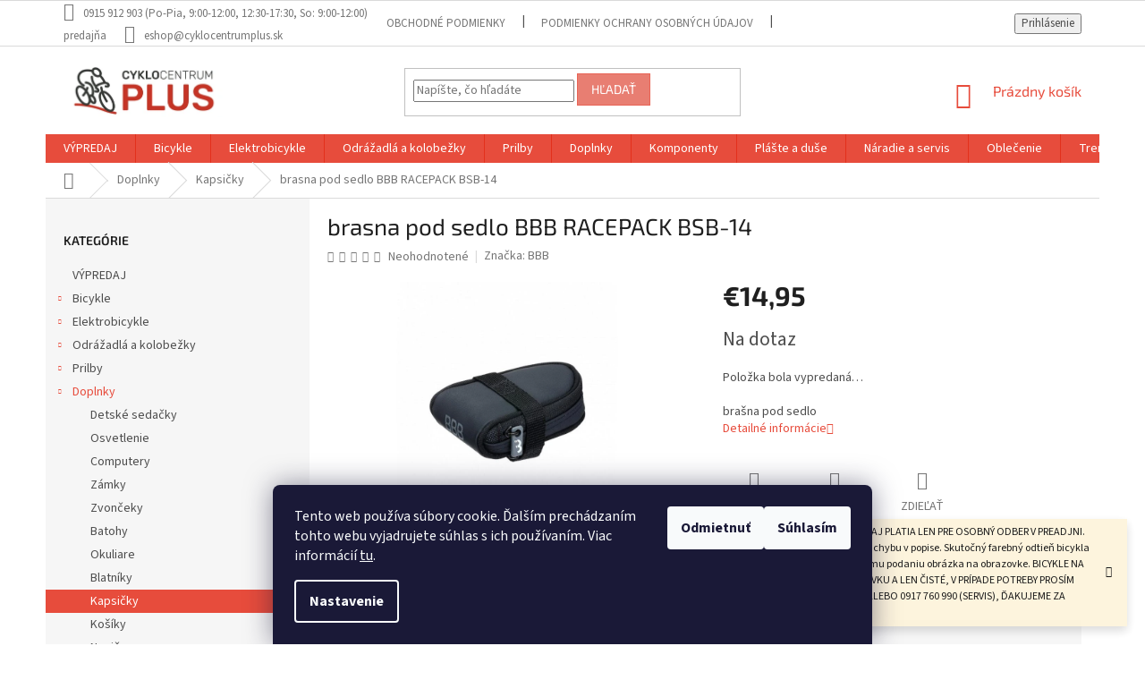

--- FILE ---
content_type: text/html; charset=utf-8
request_url: https://www.cyklocentrumplus.sk/brasna-pod-sedlo-bbb-racepack-bsb-14/
body_size: 26714
content:
<!doctype html><html lang="sk" dir="ltr" class="header-background-light external-fonts-loaded"><head><meta charset="utf-8" /><meta name="viewport" content="width=device-width,initial-scale=1" /><title>brasna pod sedlo BBB RACEPACK BSB-14 - Cyklocentrum PLUS</title><link rel="preconnect" href="https://cdn.myshoptet.com" /><link rel="dns-prefetch" href="https://cdn.myshoptet.com" /><link rel="preload" href="https://cdn.myshoptet.com/prj/dist/master/cms/libs/jquery/jquery-1.11.3.min.js" as="script" /><link href="https://cdn.myshoptet.com/prj/dist/master/cms/templates/frontend_templates/shared/css/font-face/source-sans-3.css" rel="stylesheet"><link href="https://cdn.myshoptet.com/prj/dist/master/cms/templates/frontend_templates/shared/css/font-face/exo-2.css" rel="stylesheet"><link href="https://cdn.myshoptet.com/prj/dist/master/shop/dist/font-shoptet-11.css.62c94c7785ff2cea73b2.css" rel="stylesheet"><script>
dataLayer = [];
dataLayer.push({'shoptet' : {
    "pageId": 885,
    "pageType": "productDetail",
    "currency": "EUR",
    "currencyInfo": {
        "decimalSeparator": ",",
        "exchangeRate": 1,
        "priceDecimalPlaces": 2,
        "symbol": "\u20ac",
        "symbolLeft": 1,
        "thousandSeparator": " "
    },
    "language": "sk",
    "projectId": 381188,
    "product": {
        "id": 18989,
        "guid": "0975253a-75e7-11eb-9538-ecf4bbd76e50",
        "hasVariants": false,
        "codes": [
            {
                "code": "BSB14"
            }
        ],
        "code": "BSB14",
        "name": "brasna pod sedlo BBB RACEPACK BSB-14",
        "appendix": "",
        "weight": 0,
        "manufacturer": "BBB",
        "manufacturerGuid": "1EF53339FC4D6008A994DA0BA3DED3EE",
        "currentCategory": "Doplnky | Kapsi\u010dky",
        "currentCategoryGuid": "376560cb-1ee1-11eb-aaaf-b8ca3a6063f8",
        "defaultCategory": "Doplnky | Kapsi\u010dky",
        "defaultCategoryGuid": "376560cb-1ee1-11eb-aaaf-b8ca3a6063f8",
        "currency": "EUR",
        "priceWithVat": 14.949999999999999
    },
    "stocks": [
        {
            "id": "ext",
            "title": "Sklad",
            "isDeliveryPoint": 0,
            "visibleOnEshop": 1
        }
    ],
    "cartInfo": {
        "id": null,
        "freeShipping": false,
        "freeShippingFrom": 100,
        "leftToFreeGift": {
            "formattedPrice": "\u20ac0",
            "priceLeft": 0
        },
        "freeGift": false,
        "leftToFreeShipping": {
            "priceLeft": 100,
            "dependOnRegion": 0,
            "formattedPrice": "\u20ac100"
        },
        "discountCoupon": [],
        "getNoBillingShippingPrice": {
            "withoutVat": 0,
            "vat": 0,
            "withVat": 0
        },
        "cartItems": [],
        "taxMode": "ORDINARY"
    },
    "cart": [],
    "customer": {
        "priceRatio": 1,
        "priceListId": 1,
        "groupId": null,
        "registered": false,
        "mainAccount": false
    }
}});
dataLayer.push({'cookie_consent' : {
    "marketing": "denied",
    "analytics": "denied"
}});
document.addEventListener('DOMContentLoaded', function() {
    shoptet.consent.onAccept(function(agreements) {
        if (agreements.length == 0) {
            return;
        }
        dataLayer.push({
            'cookie_consent' : {
                'marketing' : (agreements.includes(shoptet.config.cookiesConsentOptPersonalisation)
                    ? 'granted' : 'denied'),
                'analytics': (agreements.includes(shoptet.config.cookiesConsentOptAnalytics)
                    ? 'granted' : 'denied')
            },
            'event': 'cookie_consent'
        });
    });
});
</script>
<meta property="og:type" content="website"><meta property="og:site_name" content="cyklocentrumplus.sk"><meta property="og:url" content="https://www.cyklocentrumplus.sk/brasna-pod-sedlo-bbb-racepack-bsb-14/"><meta property="og:title" content="brasna pod sedlo BBB RACEPACK BSB-14 - Cyklocentrum PLUS"><meta name="author" content="Cyklocentrum PLUS"><meta name="web_author" content="Shoptet.sk"><meta name="dcterms.rightsHolder" content="www.cyklocentrumplus.sk"><meta name="robots" content="index,follow"><meta property="og:image" content="https://cdn.myshoptet.com/usr/www.cyklocentrumplus.sk/user/shop/big/18989-1_bsb14.jpg?67ea8df9"><meta property="og:description" content="brasna pod sedlo BBB RACEPACK BSB-14. brašna pod sedlo"><meta name="description" content="brasna pod sedlo BBB RACEPACK BSB-14. brašna pod sedlo"><meta property="product:price:amount" content="14.95"><meta property="product:price:currency" content="EUR"><style>:root {--color-primary: #e74c3c;--color-primary-h: 6;--color-primary-s: 78%;--color-primary-l: 57%;--color-primary-hover: #d93621;--color-primary-hover-h: 7;--color-primary-hover-s: 74%;--color-primary-hover-l: 49%;--color-secondary: #14b1ef;--color-secondary-h: 197;--color-secondary-s: 87%;--color-secondary-l: 51%;--color-secondary-hover: #00a3df;--color-secondary-hover-h: 196;--color-secondary-hover-s: 100%;--color-secondary-hover-l: 44%;--color-tertiary: #e87e72;--color-tertiary-h: 6;--color-tertiary-s: 72%;--color-tertiary-l: 68%;--color-tertiary-hover: #e86456;--color-tertiary-hover-h: 6;--color-tertiary-hover-s: 76%;--color-tertiary-hover-l: 62%;--color-header-background: #ffffff;--template-font: "Source Sans 3";--template-headings-font: "Exo 2";--header-background-url: url("[data-uri]");--cookies-notice-background: #1A1937;--cookies-notice-color: #F8FAFB;--cookies-notice-button-hover: #f5f5f5;--cookies-notice-link-hover: #27263f;--templates-update-management-preview-mode-content: "Náhľad aktualizácií šablóny je aktívny pre váš prehliadač."}</style>
    
    <link href="https://cdn.myshoptet.com/prj/dist/master/shop/dist/main-11.less.fcb4a42d7bd8a71b7ee2.css" rel="stylesheet" />
        
    <script>var shoptet = shoptet || {};</script>
    <script src="https://cdn.myshoptet.com/prj/dist/master/shop/dist/main-3g-header.js.05f199e7fd2450312de2.js"></script>
<!-- User include --><!-- api 491(143) html code header -->
<link rel="stylesheet" href="https://cdn.myshoptet.com/usr/api2.dklab.cz/user/documents/_doplnky/doprava/381188/12/381188_12.css" type="text/css" /><style>
        :root {
            --dklab-background-color: #000000;
            --dklab-foreground-color: #FFFFFF;
            --dklab-transport-background-color: #000000;
            --dklab-transport-foreground-color: #FFFFFF;
            --dklab-gift-background-color: #000000;
            --dklab-gift-foreground-color: #FFFFFF;
        }</style>
<!-- api 690(337) html code header -->
<script>var ophWidgetData={"lang":"sk","link":"0915912903","logo":true,"expanded":true,"lunchShow":true,"checkHoliday":true,"showWidgetStart":"07:00","showWidgetEnd":"20:00","beforeOpenStore":"15","beforeCloseStore":"15","openingHours":[{"day":1,"openHour":"09:00","closeHour":"17:30","openPause":"12:00","closePause":"12:30","closed":false},{"day":2,"openHour":"09:00","closeHour":"17:30","openPause":"12:00","closePause":"12:30","closed":false},{"day":3,"openHour":"09:00","closeHour":"17:30","openPause":"12:00","closePause":"12:30","closed":false},{"day":4,"openHour":"09:00","closeHour":"17:30","openPause":"12:00","closePause":"12:30","closed":false},{"day":5,"openHour":"09:00","closeHour":"17:30","openPause":"12:00","closePause":"12:30","closed":false},{"day":6,"openHour":"09:00","closeHour":"12:00","openPause":"","closePause":"","closed":false},{"day":7,"openHour":"","closeHour":"","openPause":"","closePause":"","closed":true}],"excludes":[{"date":"2022-12-23","openHour":"09:00","closeHour":"16:00","openPause":"12:00","closePause":"12:30","closed":false,"text":""},{"date":"2022-12-27","openHour":"09:00","closeHour":"13:00","openPause":"","closePause":"","text":""},{"date":"2022-12-28","openHour":"09:00","closeHour":"13:00","openPause":"","closePause":"","text":""},{"date":"2022-12-29","openHour":"09:00","closeHour":"13:00","openPause":"","closePause":"","text":""},{"date":"2022-12-30","openHour":"09:00","closeHour":"13:00","openPause":"","closePause":"","text":""},{"date":"2022-12-31","openHour":"","closeHour":"","openPause":"","closePause":"","closed":true,"text":""},{"date":"2023-01-06","openHour":"","closeHour":"","openPause":"","closePause":"","closed":true,"text":""},{"date":"2023-01-07","openHour":"","closeHour":"","openPause":"","closePause":"","closed":true,"text":""},{"date":"2023-09-02","openHour":"","closeHour":"","openPause":"","closePause":"","closed":true,"text":""},{"date":"2023-09-16","openHour":"","closeHour":"","openPause":"","closePause":"","closed":true,"text":""},{"date":"2023-10-04","openHour":"","closeHour":"","openPause":"","closePause":"","closed":true,"text":""},{"date":"2024-12-27","openHour":"","closeHour":"","openPause":"","closePause":"","closed":true,"text":""},{"date":"2024-12-28","openHour":"","closeHour":"","openPause":"","closePause":"","closed":true,"text":""},{"date":"2024-12-30","openHour":"","closeHour":"","openPause":"","closePause":"","closed":true,"text":""},{"date":"2024-12-31","openHour":"","closeHour":"","openPause":"","closePause":"","closed":true,"text":""},{"date":"2025-01-01","openHour":"","closeHour":"","openPause":"","closePause":"","closed":true,"text":""},{"date":"2025-01-06","openHour":"","closeHour":"","openPause":"","closePause":"","closed":true,"text":""},{"date":"2025-04-18","openHour":"","closeHour":"","openPause":"","closePause":"","closed":true,"text":""},{"date":"2025-04-19","openHour":"","closeHour":"","openPause":"","closePause":"","closed":true,"text":""},{"date":"2025-04-20","openHour":"","closeHour":"","openPause":"","closePause":"","closed":true,"text":""},{"date":"2025-04-21","openHour":"","closeHour":"","openPause":"","closePause":"","closed":true,"text":""},{"date":"2025-09-01","openHour":"09:00","closeHour":"12:00","openPause":"12:30","closePause":"17:30","closed":false,"text":""},{"date":"2025-12-27","openHour":"","closeHour":"","openPause":"","closePause":"","closed":true,"text":""},{"date":"2025-12-28","openHour":"","closeHour":"","openPause":"","closePause":"","closed":true,"text":""},{"date":"2025-12-29","openHour":"","closeHour":"","openPause":"","closePause":"","closed":true,"text":""},{"date":"2025-12-30","openHour":"","closeHour":"","openPause":"","closePause":"","closed":true,"text":""},{"date":"2025-12-31","openHour":"","closeHour":"","openPause":"","closePause":"","closed":true,"text":""},{"date":"2026-01-01","openHour":"","closeHour":"","openPause":"","closePause":"","closed":true,"text":""},{"date":"2026-01-06","openHour":"","closeHour":"","openPause":"","closePause":"","closed":true,"text":""}],"holidayList":["01-01","06-01","01-05","08-05","05-07","29-08","15-09","01-11","17-11","24-12","25-12","26-12"],"todayLongFormat":true,"logoFilemanager":"","colors":{"bg_header_color":"","bg_logo_color":"","bg_title_color":"","bg_preopen_color":"#03a9f4","bg_open_color":"#4caf50","bg_pause_color":"#ff9800","bg_preclose_color":"#ff6f00","bg_close_color":"#e94b4b","color_exception_day":"#e94b4b"},"address":"Rybn\u00edkov\u00e1 1A, Trnava","icon":"icon-02","bottomPosition":"","showDetailOnExpand":false,"disableDetail":false,"disableDetailTable":false,"hideOnMobile":false,"weekTurnOff":[6]}</script>
<!-- service 690(337) html code header -->
<link href="https://cdn.myshoptet.com/usr/mcore.myshoptet.com/user/documents/upload/addon01/ophWidget.min.css?v=1.6.9" rel="stylesheet" />


<!-- project html code header -->
<style>
  
#signature {
   width: 0px;  
}
  
#signature a {
   font-size: 0px;
}

.vam {
    display: none;
}

.p-in-in * {
    text-align: center !important;
}

.product > .p {
    border: solid 1px lightgray;
    padding: 30px;
}

.product {
    border: none !important;
    padding: 15px !important;
}

div.site-msg.information {
  left: initial;
  right: 20px;
}

div#OPHWidgetWrapp {
  bottom: 20px;
}

div#OPHWidgetWrapp.collapsed {
  bottom: 20px;
}

</style>
<!-- /User include --><link rel="shortcut icon" href="/favicon.png" type="image/x-icon" /><link rel="canonical" href="https://www.cyklocentrumplus.sk/brasna-pod-sedlo-bbb-racepack-bsb-14/" />    <!-- Global site tag (gtag.js) - Google Analytics -->
    <script async src="https://www.googletagmanager.com/gtag/js?id=G-5Q9CMK1P6G"></script>
    <script>
        
        window.dataLayer = window.dataLayer || [];
        function gtag(){dataLayer.push(arguments);}
        

                    console.debug('default consent data');

            gtag('consent', 'default', {"ad_storage":"denied","analytics_storage":"denied","ad_user_data":"denied","ad_personalization":"denied","wait_for_update":500});
            dataLayer.push({
                'event': 'default_consent'
            });
        
        gtag('js', new Date());

        
                gtag('config', 'G-5Q9CMK1P6G', {"groups":"GA4","send_page_view":false,"content_group":"productDetail","currency":"EUR","page_language":"sk"});
        
        
        
        
        
        
                    gtag('event', 'page_view', {"send_to":"GA4","page_language":"sk","content_group":"productDetail","currency":"EUR"});
        
                gtag('set', 'currency', 'EUR');

        gtag('event', 'view_item', {
            "send_to": "UA",
            "items": [
                {
                    "id": "BSB14",
                    "name": "brasna pod sedlo BBB RACEPACK BSB-14",
                    "category": "Doplnky \/ Kapsi\u010dky",
                                        "brand": "BBB",
                                                            "price": 12.15
                }
            ]
        });
        
        
        
        
        
                    gtag('event', 'view_item', {"send_to":"GA4","page_language":"sk","content_group":"productDetail","value":12.15,"currency":"EUR","items":[{"item_id":"BSB14","item_name":"brasna pod sedlo BBB RACEPACK BSB-14","item_brand":"BBB","item_category":"Doplnky","item_category2":"Kapsi\u010dky","price":12.15,"quantity":1,"index":0}]});
        
        
        
        
        
        
        
        document.addEventListener('DOMContentLoaded', function() {
            if (typeof shoptet.tracking !== 'undefined') {
                for (var id in shoptet.tracking.bannersList) {
                    gtag('event', 'view_promotion', {
                        "send_to": "UA",
                        "promotions": [
                            {
                                "id": shoptet.tracking.bannersList[id].id,
                                "name": shoptet.tracking.bannersList[id].name,
                                "position": shoptet.tracking.bannersList[id].position
                            }
                        ]
                    });
                }
            }

            shoptet.consent.onAccept(function(agreements) {
                if (agreements.length !== 0) {
                    console.debug('gtag consent accept');
                    var gtagConsentPayload =  {
                        'ad_storage': agreements.includes(shoptet.config.cookiesConsentOptPersonalisation)
                            ? 'granted' : 'denied',
                        'analytics_storage': agreements.includes(shoptet.config.cookiesConsentOptAnalytics)
                            ? 'granted' : 'denied',
                                                                                                'ad_user_data': agreements.includes(shoptet.config.cookiesConsentOptPersonalisation)
                            ? 'granted' : 'denied',
                        'ad_personalization': agreements.includes(shoptet.config.cookiesConsentOptPersonalisation)
                            ? 'granted' : 'denied',
                        };
                    console.debug('update consent data', gtagConsentPayload);
                    gtag('consent', 'update', gtagConsentPayload);
                    dataLayer.push(
                        { 'event': 'update_consent' }
                    );
                }
            });
        });
    </script>
</head><body class="desktop id-885 in-kapsicky template-11 type-product type-detail multiple-columns-body columns-3 ums_forms_redesign--off ums_a11y_category_page--on ums_discussion_rating_forms--off ums_flags_display_unification--on ums_a11y_login--on mobile-header-version-0"><noscript>
    <style>
        #header {
            padding-top: 0;
            position: relative !important;
            top: 0;
        }
        .header-navigation {
            position: relative !important;
        }
        .overall-wrapper {
            margin: 0 !important;
        }
        body:not(.ready) {
            visibility: visible !important;
        }
    </style>
    <div class="no-javascript">
        <div class="no-javascript__title">Musíte zmeniť nastavenie vášho prehliadača</div>
        <div class="no-javascript__text">Pozrite sa na: <a href="https://www.google.com/support/bin/answer.py?answer=23852">Ako povoliť JavaScript vo vašom prehliadači</a>.</div>
        <div class="no-javascript__text">Ak používate software na blokovanie reklám, možno bude potrebné, aby ste povolili JavaScript z tejto stránky.</div>
        <div class="no-javascript__text">Ďakujeme.</div>
    </div>
</noscript>

        <div id="fb-root"></div>
        <script>
            window.fbAsyncInit = function() {
                FB.init({
//                    appId            : 'your-app-id',
                    autoLogAppEvents : true,
                    xfbml            : true,
                    version          : 'v19.0'
                });
            };
        </script>
        <script async defer crossorigin="anonymous" src="https://connect.facebook.net/sk_SK/sdk.js"></script>    <div class="siteCookies siteCookies--bottom siteCookies--dark js-siteCookies" role="dialog" data-testid="cookiesPopup" data-nosnippet>
        <div class="siteCookies__form">
            <div class="siteCookies__content">
                <div class="siteCookies__text">
                    Tento web používa súbory cookie. Ďalším prechádzaním tohto webu vyjadrujete súhlas s ich používaním. Viac informácií <a href="http://www.cyklocentrumplus.sk/podmienky-ochrany-osobnych-udajov/" target="\" _blank="">tu</a>.
                </div>
                <p class="siteCookies__links">
                    <button class="siteCookies__link js-cookies-settings" aria-label="Nastavenia cookies" data-testid="cookiesSettings">Nastavenie</button>
                </p>
            </div>
            <div class="siteCookies__buttonWrap">
                                    <button class="siteCookies__button js-cookiesConsentSubmit" value="reject" aria-label="Odmietnuť cookies" data-testid="buttonCookiesReject">Odmietnuť</button>
                                <button class="siteCookies__button js-cookiesConsentSubmit" value="all" aria-label="Prijať cookies" data-testid="buttonCookiesAccept">Súhlasím</button>
            </div>
        </div>
        <script>
            document.addEventListener("DOMContentLoaded", () => {
                const siteCookies = document.querySelector('.js-siteCookies');
                document.addEventListener("scroll", shoptet.common.throttle(() => {
                    const st = document.documentElement.scrollTop;
                    if (st > 1) {
                        siteCookies.classList.add('siteCookies--scrolled');
                    } else {
                        siteCookies.classList.remove('siteCookies--scrolled');
                    }
                }, 100));
            });
        </script>
    </div>
<a href="#content" class="skip-link sr-only">Prejsť na obsah</a><div class="overall-wrapper"><div class="site-msg information"><div class="container"><div class="text">CENY BICYKLOV V KATEGÓRII VÝPREDAJ PLATIA LEN PRE OSOBNÝ ODBER V PREADJNI. Vyhradzujeme si právo na prípadnú chybu v popise. Skutočný farebný odtieň bicykla nemusí presne zodpovedať farebnému podaniu obrázka na obrazovke. BICYKLE NA SERVIS PRIJÍMAME LEN NA OBJEDNÁVKU A LEN ČISTÉ, V PRÍPADE POTREBY PROSÍM VOLAJTE NA 0915 912 903 (TOVAR) ALEBO 0917 760 990 (SERVIS), ĎAKUJEME ZA POCHOPENIE.</div><div class="close js-close-information-msg"></div></div></div><div class="user-action"><div class="container">
    <div class="user-action-in">
                    <div id="login" class="user-action-login popup-widget login-widget" role="dialog" aria-labelledby="loginHeading">
        <div class="popup-widget-inner">
                            <h2 id="loginHeading">Prihlásenie k vášmu účtu</h2><div id="customerLogin"><form action="/action/Customer/Login/" method="post" id="formLoginIncluded" class="csrf-enabled formLogin" data-testid="formLogin"><input type="hidden" name="referer" value="" /><div class="form-group"><div class="input-wrapper email js-validated-element-wrapper no-label"><input type="email" name="email" class="form-control" autofocus placeholder="E-mailová adresa (napr. jan@novak.sk)" data-testid="inputEmail" autocomplete="email" required /></div></div><div class="form-group"><div class="input-wrapper password js-validated-element-wrapper no-label"><input type="password" name="password" class="form-control" placeholder="Heslo" data-testid="inputPassword" autocomplete="current-password" required /><span class="no-display">Nemôžete vyplniť toto pole</span><input type="text" name="surname" value="" class="no-display" /></div></div><div class="form-group"><div class="login-wrapper"><button type="submit" class="btn btn-secondary btn-text btn-login" data-testid="buttonSubmit">Prihlásiť sa</button><div class="password-helper"><a href="/registracia/" data-testid="signup" rel="nofollow">Nová registrácia</a><a href="/klient/zabudnute-heslo/" rel="nofollow">Zabudnuté heslo</a></div></div></div><div class="social-login-buttons"><div class="social-login-buttons-divider"><span>alebo</span></div><div class="form-group"><a href="/action/Social/login/?provider=Facebook" class="login-btn facebook" rel="nofollow"><span class="login-facebook-icon"></span><strong>Prihlásiť sa cez Facebook</strong></a></div></div></form>
</div>                    </div>
    </div>

                            <div id="cart-widget" class="user-action-cart popup-widget cart-widget loader-wrapper" data-testid="popupCartWidget" role="dialog" aria-hidden="true">
    <div class="popup-widget-inner cart-widget-inner place-cart-here">
        <div class="loader-overlay">
            <div class="loader"></div>
        </div>
    </div>

    <div class="cart-widget-button">
        <a href="/kosik/" class="btn btn-conversion" id="continue-order-button" rel="nofollow" data-testid="buttonNextStep">Pokračovať do košíka</a>
    </div>
</div>
            </div>
</div>
</div><div class="top-navigation-bar" data-testid="topNavigationBar">

    <div class="container">

        <div class="top-navigation-contacts">
            <strong>Zákaznícka podpora:</strong><a class="project-phone project-phone-info" role="text" aria-label="Telefón: 0915 912 903 (Po-Pia, 9:00-12:00, 12:30-17:30, So: 9:00-12:00) predajňa"><span aria-hidden="true">0915 912 903 (Po-Pia, 9:00-12:00, 12:30-17:30, So: 9:00-12:00) predajňa</span></a><a href="mailto:eshop@cyklocentrumplus.sk" class="project-email" data-testid="contactboxEmail"><span>eshop@cyklocentrumplus.sk</span></a>        </div>

                            <div class="top-navigation-menu">
                <div class="top-navigation-menu-trigger"></div>
                <ul class="top-navigation-bar-menu">
                                            <li class="top-navigation-menu-item-39">
                            <a href="/obchodne-podmienky/" target="blank">Obchodné podmienky</a>
                        </li>
                                            <li class="top-navigation-menu-item-691">
                            <a href="/podmienky-ochrany-osobnych-udajov/" target="blank">Podmienky ochrany osobných údajov</a>
                        </li>
                                            <li class="top-navigation-menu-item-1097">
                            <a href="/reklamacny-poriadok/" target="blank">Reklamačný poriadok</a>
                        </li>
                                            <li class="top-navigation-menu-item-1103">
                            <a href="/reklamacnyformular/" target="blank">Reklamačný formulár</a>
                        </li>
                                            <li class="top-navigation-menu-item-1106">
                            <a href="/formularodstupenie/" target="blank">Formulár odstúpenia od zmluvy (14d.)</a>
                        </li>
                                            <li class="top-navigation-menu-item-971">
                            <a href="/servis/" target="blank">Servis</a>
                        </li>
                                            <li class="top-navigation-menu-item-974">
                            <a href="/sluzby/" target="blank">Služby</a>
                        </li>
                                            <li class="top-navigation-menu-item-1112">
                            <a href="/pozicovnaelektrobicyklov/">Požičovňa bicyklov</a>
                        </li>
                                            <li class="top-navigation-menu-item-977">
                            <a href="/kamenna-predajna/" target="blank">Kamenná predajňa</a>
                        </li>
                                            <li class="top-navigation-menu-item-29">
                            <a href="/kontakt/" target="blank">Kontakt</a>
                        </li>
                                    </ul>
                <ul class="top-navigation-bar-menu-helper"></ul>
            </div>
        
        <div class="top-navigation-tools">
            <div class="responsive-tools">
                <a href="#" class="toggle-window" data-target="search" aria-label="Hľadať" data-testid="linkSearchIcon"></a>
                                                            <a href="#" class="toggle-window" data-target="login"></a>
                                                    <a href="#" class="toggle-window" data-target="navigation" aria-label="Menu" data-testid="hamburgerMenu"></a>
            </div>
                        <button class="top-nav-button top-nav-button-login toggle-window" type="button" data-target="login" aria-haspopup="dialog" aria-controls="login" aria-expanded="false" data-testid="signin"><span>Prihlásenie</span></button>        </div>

    </div>

</div>
<header id="header"><div class="container navigation-wrapper">
    <div class="header-top">
        <div class="site-name-wrapper">
            <div class="site-name"><a href="/" data-testid="linkWebsiteLogo"><img src="https://cdn.myshoptet.com/usr/www.cyklocentrumplus.sk/user/logos/logo_web-3.png" alt="Cyklocentrum PLUS" fetchpriority="low" /></a></div>        </div>
        <div class="search" itemscope itemtype="https://schema.org/WebSite">
            <meta itemprop="headline" content="Kapsičky"/><meta itemprop="url" content="https://www.cyklocentrumplus.sk"/><meta itemprop="text" content="brasna pod sedlo BBB RACEPACK BSB-14. brašna pod sedlo"/>            <form action="/action/ProductSearch/prepareString/" method="post"
    id="formSearchForm" class="search-form compact-form js-search-main"
    itemprop="potentialAction" itemscope itemtype="https://schema.org/SearchAction" data-testid="searchForm">
    <fieldset>
        <meta itemprop="target"
            content="https://www.cyklocentrumplus.sk/vyhladavanie/?string={string}"/>
        <input type="hidden" name="language" value="sk"/>
        
            
<input
    type="search"
    name="string"
        class="query-input form-control search-input js-search-input"
    placeholder="Napíšte, čo hľadáte"
    autocomplete="off"
    required
    itemprop="query-input"
    aria-label="Vyhľadávanie"
    data-testid="searchInput"
>
            <button type="submit" class="btn btn-default" data-testid="searchBtn">Hľadať</button>
        
    </fieldset>
</form>
        </div>
        <div class="navigation-buttons">
                
    <a href="/kosik/" class="btn btn-icon toggle-window cart-count" data-target="cart" data-hover="true" data-redirect="true" data-testid="headerCart" rel="nofollow" aria-haspopup="dialog" aria-expanded="false" aria-controls="cart-widget">
        
                <span class="sr-only">Nákupný košík</span>
        
            <span class="cart-price visible-lg-inline-block" data-testid="headerCartPrice">
                                    Prázdny košík                            </span>
        
    
            </a>
        </div>
    </div>
    <nav id="navigation" aria-label="Hlavné menu" data-collapsible="true"><div class="navigation-in menu"><ul class="menu-level-1" role="menubar" data-testid="headerMenuItems"><li class="menu-item-1329" role="none"><a href="/vypredaj/" data-testid="headerMenuItem" role="menuitem" aria-expanded="false"><b>VÝPREDAJ</b></a></li>
<li class="menu-item-693 ext" role="none"><a href="/bicykle/" data-testid="headerMenuItem" role="menuitem" aria-haspopup="true" aria-expanded="false"><b>Bicykle</b><span class="submenu-arrow"></span></a><ul class="menu-level-2" aria-label="Bicykle" tabindex="-1" role="menu"><li class="menu-item-762" role="none"><a href="/cestne-2/" class="menu-image" data-testid="headerMenuItem" tabindex="-1" aria-hidden="true"><img src="data:image/svg+xml,%3Csvg%20width%3D%22140%22%20height%3D%22100%22%20xmlns%3D%22http%3A%2F%2Fwww.w3.org%2F2000%2Fsvg%22%3E%3C%2Fsvg%3E" alt="" aria-hidden="true" width="140" height="100"  data-src="https://cdn.myshoptet.com/usr/www.cyklocentrumplus.sk/user/categories/thumb/bianchi-specialissima-super-record-eps-12sp_v.jpg" fetchpriority="low" /></a><div><a href="/cestne-2/" data-testid="headerMenuItem" role="menuitem"><span>Cestné</span></a>
                        </div></li><li class="menu-item-1271 has-third-level" role="none"><a href="/mtb-5/" class="menu-image" data-testid="headerMenuItem" tabindex="-1" aria-hidden="true"><img src="data:image/svg+xml,%3Csvg%20width%3D%22140%22%20height%3D%22100%22%20xmlns%3D%22http%3A%2F%2Fwww.w3.org%2F2000%2Fsvg%22%3E%3C%2Fsvg%3E" alt="" aria-hidden="true" width="140" height="100"  data-src="https://cdn.myshoptet.com/usr/www.cyklocentrumplus.sk/user/categories/thumb/mtb.jpg" fetchpriority="low" /></a><div><a href="/mtb-5/" data-testid="headerMenuItem" role="menuitem"><span>MTB</span></a>
                                                    <ul class="menu-level-3" role="menu">
                                                                    <li class="menu-item-1274" role="none">
                                        <a href="/hardtaily-3/" data-testid="headerMenuItem" role="menuitem">
                                            Hardtaily</a>,                                    </li>
                                                                    <li class="menu-item-1283" role="none">
                                        <a href="/damske-5/" data-testid="headerMenuItem" role="menuitem">
                                            Dámske</a>,                                    </li>
                                                                    <li class="menu-item-1298" role="none">
                                        <a href="/celoodpruzene-3/" data-testid="headerMenuItem" role="menuitem">
                                            Celoodpružené</a>                                    </li>
                                                            </ul>
                        </div></li><li class="menu-item-1277 has-third-level" role="none"><a href="/cross-a-trekking-3/" class="menu-image" data-testid="headerMenuItem" tabindex="-1" aria-hidden="true"><img src="data:image/svg+xml,%3Csvg%20width%3D%22140%22%20height%3D%22100%22%20xmlns%3D%22http%3A%2F%2Fwww.w3.org%2F2000%2Fsvg%22%3E%3C%2Fsvg%3E" alt="" aria-hidden="true" width="140" height="100"  data-src="https://cdn.myshoptet.com/usr/www.cyklocentrumplus.sk/user/categories/thumb/cross-1.jpg" fetchpriority="low" /></a><div><a href="/cross-a-trekking-3/" data-testid="headerMenuItem" role="menuitem"><span>Cross a Trekking</span></a>
                                                    <ul class="menu-level-3" role="menu">
                                                                    <li class="menu-item-1280" role="none">
                                        <a href="/panske-2/" data-testid="headerMenuItem" role="menuitem">
                                            Pánske</a>,                                    </li>
                                                                    <li class="menu-item-1286" role="none">
                                        <a href="/damske-6/" data-testid="headerMenuItem" role="menuitem">
                                            Dámske</a>                                    </li>
                                                            </ul>
                        </div></li><li class="menu-item-705" role="none"><a href="/cestne/" class="menu-image" data-testid="headerMenuItem" tabindex="-1" aria-hidden="true"><img src="data:image/svg+xml,%3Csvg%20width%3D%22140%22%20height%3D%22100%22%20xmlns%3D%22http%3A%2F%2Fwww.w3.org%2F2000%2Fsvg%22%3E%3C%2Fsvg%3E" alt="" aria-hidden="true" width="140" height="100"  data-src="https://cdn.myshoptet.com/usr/www.cyklocentrumplus.sk/user/categories/thumb/74rr2010.jpg" fetchpriority="low" /></a><div><a href="/cestne/" data-testid="headerMenuItem" role="menuitem"><span>Gravel a cyklokros</span></a>
                        </div></li><li class="menu-item-729" role="none"><a href="/mestske/" class="menu-image" data-testid="headerMenuItem" tabindex="-1" aria-hidden="true"><img src="data:image/svg+xml,%3Csvg%20width%3D%22140%22%20height%3D%22100%22%20xmlns%3D%22http%3A%2F%2Fwww.w3.org%2F2000%2Fsvg%22%3E%3C%2Fsvg%3E" alt="" aria-hidden="true" width="140" height="100"  data-src="https://cdn.myshoptet.com/usr/www.cyklocentrumplus.sk/user/categories/thumb/cit___(pastel_blue).jpg" fetchpriority="low" /></a><div><a href="/mestske/" data-testid="headerMenuItem" role="menuitem"><span>Mestské</span></a>
                        </div></li><li class="menu-item-696 has-third-level" role="none"><a href="/detske/" class="menu-image" data-testid="headerMenuItem" tabindex="-1" aria-hidden="true"><img src="data:image/svg+xml,%3Csvg%20width%3D%22140%22%20height%3D%22100%22%20xmlns%3D%22http%3A%2F%2Fwww.w3.org%2F2000%2Fsvg%22%3E%3C%2Fsvg%3E" alt="" aria-hidden="true" width="140" height="100"  data-src="https://cdn.myshoptet.com/usr/www.cyklocentrumplus.sk/user/categories/thumb/marry_(matt_pink-white).jpg" fetchpriority="low" /></a><div><a href="/detske/" data-testid="headerMenuItem" role="menuitem"><span>Detské</span></a>
                                                    <ul class="menu-level-3" role="menu">
                                                                    <li class="menu-item-1335" role="none">
                                        <a href="/14/" data-testid="headerMenuItem" role="menuitem">
                                            14&quot;</a>,                                    </li>
                                                                    <li class="menu-item-732" role="none">
                                        <a href="/12/" data-testid="headerMenuItem" role="menuitem">
                                            12&quot;</a>,                                    </li>
                                                                    <li class="menu-item-735" role="none">
                                        <a href="/16/" data-testid="headerMenuItem" role="menuitem">
                                            16&quot;</a>,                                    </li>
                                                                    <li class="menu-item-738" role="none">
                                        <a href="/20/" data-testid="headerMenuItem" role="menuitem">
                                            20&quot;</a>,                                    </li>
                                                                    <li class="menu-item-741" role="none">
                                        <a href="/24/" data-testid="headerMenuItem" role="menuitem">
                                            24&quot;</a>,                                    </li>
                                                                    <li class="menu-item-744" role="none">
                                        <a href="/26/" data-testid="headerMenuItem" role="menuitem">
                                            26&quot;</a>                                    </li>
                                                            </ul>
                        </div></li><li class="menu-item-1013" role="none"><a href="/bmx-a-dirt/" class="menu-image" data-testid="headerMenuItem" tabindex="-1" aria-hidden="true"><img src="data:image/svg+xml,%3Csvg%20width%3D%22140%22%20height%3D%22100%22%20xmlns%3D%22http%3A%2F%2Fwww.w3.org%2F2000%2Fsvg%22%3E%3C%2Fsvg%3E" alt="" aria-hidden="true" width="140" height="100"  data-src="https://cdn.myshoptet.com/usr/www.cyklocentrumplus.sk/user/categories/thumb/pop_20_crmo(shiny_silver).jpg" fetchpriority="low" /></a><div><a href="/bmx-a-dirt/" data-testid="headerMenuItem" role="menuitem"><span>BMX a dirt</span></a>
                        </div></li><li class="menu-item-1085" role="none"><a href="/fitness/" class="menu-image" data-testid="headerMenuItem" tabindex="-1" aria-hidden="true"><img src="data:image/svg+xml,%3Csvg%20width%3D%22140%22%20height%3D%22100%22%20xmlns%3D%22http%3A%2F%2Fwww.w3.org%2F2000%2Fsvg%22%3E%3C%2Fsvg%3E" alt="" aria-hidden="true" width="140" height="100"  data-src="https://cdn.myshoptet.com/usr/www.cyklocentrumplus.sk/user/categories/thumb/21spa2b.jpg" fetchpriority="low" /></a><div><a href="/fitness/" data-testid="headerMenuItem" role="menuitem"><span>Fitness</span></a>
                        </div></li></ul></li>
<li class="menu-item-753 ext" role="none"><a href="/elektrobicykle/" data-testid="headerMenuItem" role="menuitem" aria-haspopup="true" aria-expanded="false"><b>Elektrobicykle</b><span class="submenu-arrow"></span></a><ul class="menu-level-2" aria-label="Elektrobicykle" tabindex="-1" role="menu"><li class="menu-item-786" role="none"><a href="/cestne-3/" class="menu-image" data-testid="headerMenuItem" tabindex="-1" aria-hidden="true"><img src="data:image/svg+xml,%3Csvg%20width%3D%22140%22%20height%3D%22100%22%20xmlns%3D%22http%3A%2F%2Fwww.w3.org%2F2000%2Fsvg%22%3E%3C%2Fsvg%3E" alt="" aria-hidden="true" width="140" height="100"  data-src="https://cdn.myshoptet.com/usr/www.cyklocentrumplus.sk/user/categories/thumb/aria_cestny-karbonovy-e-bike-bianchi-aria-e-road-ultegra-di2-11sp_v.jpg" fetchpriority="low" /></a><div><a href="/cestne-3/" data-testid="headerMenuItem" role="menuitem"><span>Cestné</span></a>
                        </div></li><li class="menu-item-1265 has-third-level" role="none"><a href="/cross-a-trekking/" class="menu-image" data-testid="headerMenuItem" tabindex="-1" aria-hidden="true"><img src="data:image/svg+xml,%3Csvg%20width%3D%22140%22%20height%3D%22100%22%20xmlns%3D%22http%3A%2F%2Fwww.w3.org%2F2000%2Fsvg%22%3E%3C%2Fsvg%3E" alt="" aria-hidden="true" width="140" height="100"  data-src="https://cdn.myshoptet.com/usr/www.cyklocentrumplus.sk/user/categories/thumb/24179-1_merida-espresso-400-xl-59--matny-sedy-cierny.jpg" fetchpriority="low" /></a><div><a href="/cross-a-trekking/" data-testid="headerMenuItem" role="menuitem"><span>Cross a Trekking</span></a>
                                                    <ul class="menu-level-3" role="menu">
                                                                    <li class="menu-item-1268" role="none">
                                        <a href="/damske-4/" data-testid="headerMenuItem" role="menuitem">
                                            Dámske</a>,                                    </li>
                                                                    <li class="menu-item-1295" role="none">
                                        <a href="/panske-3/" data-testid="headerMenuItem" role="menuitem">
                                            Pánske</a>                                    </li>
                                                            </ul>
                        </div></li><li class="menu-item-1016" role="none"><a href="/gravel-a-cyklokros/" class="menu-image" data-testid="headerMenuItem" tabindex="-1" aria-hidden="true"><img src="data:image/svg+xml,%3Csvg%20width%3D%22140%22%20height%3D%22100%22%20xmlns%3D%22http%3A%2F%2Fwww.w3.org%2F2000%2Fsvg%22%3E%3C%2Fsvg%3E" alt="" aria-hidden="true" width="140" height="100"  data-src="https://cdn.myshoptet.com/usr/www.cyklocentrumplus.sk/user/categories/thumb/74rr2028.jpg" fetchpriority="low" /></a><div><a href="/gravel-a-cyklokros/" data-testid="headerMenuItem" role="menuitem"><span>Gravel</span></a>
                        </div></li><li class="menu-item-783" role="none"><a href="/mestske-2/" class="menu-image" data-testid="headerMenuItem" tabindex="-1" aria-hidden="true"><img src="data:image/svg+xml,%3Csvg%20width%3D%22140%22%20height%3D%22100%22%20xmlns%3D%22http%3A%2F%2Fwww.w3.org%2F2000%2Fsvg%22%3E%3C%2Fsvg%3E" alt="" aria-hidden="true" width="140" height="100"  data-src="https://cdn.myshoptet.com/usr/www.cyklocentrumplus.sk/user/categories/thumb/eterra_28_(turquoise-grey).jpg" fetchpriority="low" /></a><div><a href="/mestske-2/" data-testid="headerMenuItem" role="menuitem"><span>Mestské</span></a>
                        </div></li><li class="menu-item-777 has-third-level" role="none"><a href="/horske-2/" class="menu-image" data-testid="headerMenuItem" tabindex="-1" aria-hidden="true"><img src="data:image/svg+xml,%3Csvg%20width%3D%22140%22%20height%3D%22100%22%20xmlns%3D%22http%3A%2F%2Fwww.w3.org%2F2000%2Fsvg%22%3E%3C%2Fsvg%3E" alt="" aria-hidden="true" width="140" height="100"  data-src="https://cdn.myshoptet.com/usr/www.cyklocentrumplus.sk/user/categories/thumb/74er1068-1.jpg" fetchpriority="low" /></a><div><a href="/horske-2/" data-testid="headerMenuItem" role="menuitem"><span>Horské</span></a>
                                                    <ul class="menu-level-3" role="menu">
                                                                    <li class="menu-item-1007" role="none">
                                        <a href="/damske-2/" data-testid="headerMenuItem" role="menuitem">
                                            Dámske</a>,                                    </li>
                                                                    <li class="menu-item-789" role="none">
                                        <a href="/hardtaily-2/" data-testid="headerMenuItem" role="menuitem">
                                            Hardtaily</a>,                                    </li>
                                                                    <li class="menu-item-792" role="none">
                                        <a href="/celoodpruzene-2/" data-testid="headerMenuItem" role="menuitem">
                                            Celoodpružené</a>                                    </li>
                                                            </ul>
                        </div></li><li class="menu-item-1088" role="none"><a href="/efitness/" class="menu-image" data-testid="headerMenuItem" tabindex="-1" aria-hidden="true"><img src="data:image/svg+xml,%3Csvg%20width%3D%22140%22%20height%3D%22100%22%20xmlns%3D%22http%3A%2F%2Fwww.w3.org%2F2000%2Fsvg%22%3E%3C%2Fsvg%3E" alt="" aria-hidden="true" width="140" height="100"  data-src="https://cdn.myshoptet.com/usr/www.cyklocentrumplus.sk/user/categories/thumb/21ef2mb.jpg" fetchpriority="low" /></a><div><a href="/efitness/" data-testid="headerMenuItem" role="menuitem"><span>Fitness</span></a>
                        </div></li></ul></li>
<li class="menu-item-711 ext" role="none"><a href="/odrazadla/" data-testid="headerMenuItem" role="menuitem" aria-haspopup="true" aria-expanded="false"><b>Odrážadlá a kolobežky</b><span class="submenu-arrow"></span></a><ul class="menu-level-2" aria-label="Odrážadlá a kolobežky" tabindex="-1" role="menu"><li class="menu-item-771" role="none"><a href="/odrazadla-2/" class="menu-image" data-testid="headerMenuItem" tabindex="-1" aria-hidden="true"><img src="data:image/svg+xml,%3Csvg%20width%3D%22140%22%20height%3D%22100%22%20xmlns%3D%22http%3A%2F%2Fwww.w3.org%2F2000%2Fsvg%22%3E%3C%2Fsvg%3E" alt="" aria-hidden="true" width="140" height="100"  data-src="https://cdn.myshoptet.com/usr/www.cyklocentrumplus.sk/user/categories/thumb/ghost_powerkiddy_violet.jpg" fetchpriority="low" /></a><div><a href="/odrazadla-2/" data-testid="headerMenuItem" role="menuitem"><span>Odrážadlá</span></a>
                        </div></li><li class="menu-item-774" role="none"><a href="/kolobezky/" class="menu-image" data-testid="headerMenuItem" tabindex="-1" aria-hidden="true"><img src="data:image/svg+xml,%3Csvg%20width%3D%22140%22%20height%3D%22100%22%20xmlns%3D%22http%3A%2F%2Fwww.w3.org%2F2000%2Fsvg%22%3E%3C%2Fsvg%3E" alt="" aria-hidden="true" width="140" height="100"  data-src="https://cdn.myshoptet.com/usr/www.cyklocentrumplus.sk/user/categories/thumb/yedoo_tokyo_side_l.jpg" fetchpriority="low" /></a><div><a href="/kolobezky/" data-testid="headerMenuItem" role="menuitem"><span>Kolobežky</span></a>
                        </div></li></ul></li>
<li class="menu-item-909 ext" role="none"><a href="/prilby/" data-testid="headerMenuItem" role="menuitem" aria-haspopup="true" aria-expanded="false"><b>Prilby</b><span class="submenu-arrow"></span></a><ul class="menu-level-2" aria-label="Prilby" tabindex="-1" role="menu"><li class="menu-item-1256" role="none"><a href="/mtb-2/" class="menu-image" data-testid="headerMenuItem" tabindex="-1" aria-hidden="true"><img src="data:image/svg+xml,%3Csvg%20width%3D%22140%22%20height%3D%22100%22%20xmlns%3D%22http%3A%2F%2Fwww.w3.org%2F2000%2Fsvg%22%3E%3C%2Fsvg%3E" alt="" aria-hidden="true" width="140" height="100"  data-src="https://cdn.myshoptet.com/usr/www.cyklocentrumplus.sk/user/categories/thumb/18854-1_prilba-bbb-nanga-bhe-54-olivova-m.jpg" fetchpriority="low" /></a><div><a href="/mtb-2/" data-testid="headerMenuItem" role="menuitem"><span>MTB</span></a>
                        </div></li><li class="menu-item-915" role="none"><a href="/cestne-4/" class="menu-image" data-testid="headerMenuItem" tabindex="-1" aria-hidden="true"><img src="data:image/svg+xml,%3Csvg%20width%3D%22140%22%20height%3D%22100%22%20xmlns%3D%22http%3A%2F%2Fwww.w3.org%2F2000%2Fsvg%22%3E%3C%2Fsvg%3E" alt="" aria-hidden="true" width="140" height="100"  data-src="https://cdn.myshoptet.com/usr/www.cyklocentrumplus.sk/user/categories/thumb/casco_speedairors.jpg" fetchpriority="low" /></a><div><a href="/cestne-4/" data-testid="headerMenuItem" role="menuitem"><span>Cestné</span></a>
                        </div></li><li class="menu-item-918" role="none"><a href="/mestske-3/" class="menu-image" data-testid="headerMenuItem" tabindex="-1" aria-hidden="true"><img src="data:image/svg+xml,%3Csvg%20width%3D%22140%22%20height%3D%22100%22%20xmlns%3D%22http%3A%2F%2Fwww.w3.org%2F2000%2Fsvg%22%3E%3C%2Fsvg%3E" alt="" aria-hidden="true" width="140" height="100"  data-src="https://cdn.myshoptet.com/usr/www.cyklocentrumplus.sk/user/categories/thumb/casco_roadster.jpg" fetchpriority="low" /></a><div><a href="/mestske-3/" data-testid="headerMenuItem" role="menuitem"><span>Mestské</span></a>
                        </div></li><li class="menu-item-921" role="none"><a href="/univerzalne/" class="menu-image" data-testid="headerMenuItem" tabindex="-1" aria-hidden="true"><img src="data:image/svg+xml,%3Csvg%20width%3D%22140%22%20height%3D%22100%22%20xmlns%3D%22http%3A%2F%2Fwww.w3.org%2F2000%2Fsvg%22%3E%3C%2Fsvg%3E" alt="" aria-hidden="true" width="140" height="100"  data-src="https://cdn.myshoptet.com/usr/www.cyklocentrumplus.sk/user/categories/thumb/casco_activ2.jpg" fetchpriority="low" /></a><div><a href="/univerzalne/" data-testid="headerMenuItem" role="menuitem"><span>Univerzálne</span></a>
                        </div></li><li class="menu-item-924" role="none"><a href="/detske-2/" class="menu-image" data-testid="headerMenuItem" tabindex="-1" aria-hidden="true"><img src="data:image/svg+xml,%3Csvg%20width%3D%22140%22%20height%3D%22100%22%20xmlns%3D%22http%3A%2F%2Fwww.w3.org%2F2000%2Fsvg%22%3E%3C%2Fsvg%3E" alt="" aria-hidden="true" width="140" height="100"  data-src="https://cdn.myshoptet.com/usr/www.cyklocentrumplus.sk/user/categories/thumb/casco_mini2.jpg" fetchpriority="low" /></a><div><a href="/detske-2/" data-testid="headerMenuItem" role="menuitem"><span>Detské</span></a>
                        </div></li><li class="menu-item-1031" role="none"><a href="/prislusenstvo-3/" class="menu-image" data-testid="headerMenuItem" tabindex="-1" aria-hidden="true"><img src="data:image/svg+xml,%3Csvg%20width%3D%22140%22%20height%3D%22100%22%20xmlns%3D%22http%3A%2F%2Fwww.w3.org%2F2000%2Fsvg%22%3E%3C%2Fsvg%3E" alt="" aria-hidden="true" width="140" height="100"  data-src="https://cdn.myshoptet.com/usr/www.cyklocentrumplus.sk/user/categories/thumb/casco_speedmask_vautron.jpg" fetchpriority="low" /></a><div><a href="/prislusenstvo-3/" data-testid="headerMenuItem" role="menuitem"><span>Príslušenstvo</span></a>
                        </div></li></ul></li>
<li class="menu-item-983 ext" role="none"><a href="/doplnky/" data-testid="headerMenuItem" role="menuitem" aria-haspopup="true" aria-expanded="false"><b>Doplnky</b><span class="submenu-arrow"></span></a><ul class="menu-level-2" aria-label="Doplnky" tabindex="-1" role="menu"><li class="menu-item-1133" role="none"><a href="/detske-sedacky/" class="menu-image" data-testid="headerMenuItem" tabindex="-1" aria-hidden="true"><img src="data:image/svg+xml,%3Csvg%20width%3D%22140%22%20height%3D%22100%22%20xmlns%3D%22http%3A%2F%2Fwww.w3.org%2F2000%2Fsvg%22%3E%3C%2Fsvg%3E" alt="" aria-hidden="true" width="140" height="100"  data-src="https://cdn.myshoptet.com/usr/www.cyklocentrumplus.sk/user/categories/thumb/27107_detska-sedacka-hamax-smiley-gray-red.jpg" fetchpriority="low" /></a><div><a href="/detske-sedacky/" data-testid="headerMenuItem" role="menuitem"><span>Detské sedačky</span></a>
                        </div></li><li class="menu-item-828" role="none"><a href="/osvetlenie/" class="menu-image" data-testid="headerMenuItem" tabindex="-1" aria-hidden="true"><img src="data:image/svg+xml,%3Csvg%20width%3D%22140%22%20height%3D%22100%22%20xmlns%3D%22http%3A%2F%2Fwww.w3.org%2F2000%2Fsvg%22%3E%3C%2Fsvg%3E" alt="" aria-hidden="true" width="140" height="100"  data-src="https://cdn.myshoptet.com/usr/www.cyklocentrumplus.sk/user/categories/thumb/fenix_bc30.jpg" fetchpriority="low" /></a><div><a href="/osvetlenie/" data-testid="headerMenuItem" role="menuitem"><span>Osvetlenie</span></a>
                        </div></li><li class="menu-item-1250" role="none"><a href="/computery/" class="menu-image" data-testid="headerMenuItem" tabindex="-1" aria-hidden="true"><img src="data:image/svg+xml,%3Csvg%20width%3D%22140%22%20height%3D%22100%22%20xmlns%3D%22http%3A%2F%2Fwww.w3.org%2F2000%2Fsvg%22%3E%3C%2Fsvg%3E" alt="" aria-hidden="true" width="140" height="100"  data-src="https://cdn.myshoptet.com/usr/www.cyklocentrumplus.sk/user/categories/thumb/sigma-1.jpg" fetchpriority="low" /></a><div><a href="/computery/" data-testid="headerMenuItem" role="menuitem"><span>Computery</span></a>
                        </div></li><li class="menu-item-831" role="none"><a href="/zamky/" class="menu-image" data-testid="headerMenuItem" tabindex="-1" aria-hidden="true"><img src="data:image/svg+xml,%3Csvg%20width%3D%22140%22%20height%3D%22100%22%20xmlns%3D%22http%3A%2F%2Fwww.w3.org%2F2000%2Fsvg%22%3E%3C%2Fsvg%3E" alt="" aria-hidden="true" width="140" height="100"  data-src="https://cdn.myshoptet.com/usr/www.cyklocentrumplus.sk/user/categories/thumb/kryptonite_002079-evolution-mini-7-w-4-flex.jpg" fetchpriority="low" /></a><div><a href="/zamky/" data-testid="headerMenuItem" role="menuitem"><span>Zámky</span></a>
                        </div></li><li class="menu-item-903" role="none"><a href="/zvonceky/" class="menu-image" data-testid="headerMenuItem" tabindex="-1" aria-hidden="true"><img src="data:image/svg+xml,%3Csvg%20width%3D%22140%22%20height%3D%22100%22%20xmlns%3D%22http%3A%2F%2Fwww.w3.org%2F2000%2Fsvg%22%3E%3C%2Fsvg%3E" alt="" aria-hidden="true" width="140" height="100"  data-src="https://cdn.myshoptet.com/usr/www.cyklocentrumplus.sk/user/categories/thumb/knog_oi_de_luxe.jpg" fetchpriority="low" /></a><div><a href="/zvonceky/" data-testid="headerMenuItem" role="menuitem"><span>Zvončeky</span></a>
                        </div></li><li class="menu-item-1037" role="none"><a href="/batohy/" class="menu-image" data-testid="headerMenuItem" tabindex="-1" aria-hidden="true"><img src="data:image/svg+xml,%3Csvg%20width%3D%22140%22%20height%3D%22100%22%20xmlns%3D%22http%3A%2F%2Fwww.w3.org%2F2000%2Fsvg%22%3E%3C%2Fsvg%3E" alt="" aria-hidden="true" width="140" height="100"  data-src="https://cdn.myshoptet.com/usr/www.cyklocentrumplus.sk/user/categories/thumb/camelbak.jpg" fetchpriority="low" /></a><div><a href="/batohy/" data-testid="headerMenuItem" role="menuitem"><span>Batohy</span></a>
                        </div></li><li class="menu-item-1034" role="none"><a href="/okuliare/" class="menu-image" data-testid="headerMenuItem" tabindex="-1" aria-hidden="true"><img src="data:image/svg+xml,%3Csvg%20width%3D%22140%22%20height%3D%22100%22%20xmlns%3D%22http%3A%2F%2Fwww.w3.org%2F2000%2Fsvg%22%3E%3C%2Fsvg%3E" alt="" aria-hidden="true" width="140" height="100"  data-src="https://cdn.myshoptet.com/usr/www.cyklocentrumplus.sk/user/categories/thumb/casco-sx-34-black-bluemirror-perspective-rgb96dpi-09-1302-30-1.jpg" fetchpriority="low" /></a><div><a href="/okuliare/" data-testid="headerMenuItem" role="menuitem"><span>Okuliare</span></a>
                        </div></li><li class="menu-item-897" role="none"><a href="/blatniky/" class="menu-image" data-testid="headerMenuItem" tabindex="-1" aria-hidden="true"><img src="data:image/svg+xml,%3Csvg%20width%3D%22140%22%20height%3D%22100%22%20xmlns%3D%22http%3A%2F%2Fwww.w3.org%2F2000%2Fsvg%22%3E%3C%2Fsvg%3E" alt="" aria-hidden="true" width="140" height="100"  data-src="https://cdn.myshoptet.com/usr/www.cyklocentrumplus.sk/user/categories/thumb/sks.jpg" fetchpriority="low" /></a><div><a href="/blatniky/" data-testid="headerMenuItem" role="menuitem"><span>Blatníky</span></a>
                        </div></li><li class="menu-item-885 active" role="none"><a href="/kapsicky/" class="menu-image" data-testid="headerMenuItem" tabindex="-1" aria-hidden="true"><img src="data:image/svg+xml,%3Csvg%20width%3D%22140%22%20height%3D%22100%22%20xmlns%3D%22http%3A%2F%2Fwww.w3.org%2F2000%2Fsvg%22%3E%3C%2Fsvg%3E" alt="" aria-hidden="true" width="140" height="100"  data-src="https://cdn.myshoptet.com/usr/www.cyklocentrumplus.sk/user/categories/thumb/kapsicka.jpg" fetchpriority="low" /></a><div><a href="/kapsicky/" data-testid="headerMenuItem" role="menuitem"><span>Kapsičky</span></a>
                        </div></li><li class="menu-item-891" role="none"><a href="/kosiky/" class="menu-image" data-testid="headerMenuItem" tabindex="-1" aria-hidden="true"><img src="data:image/svg+xml,%3Csvg%20width%3D%22140%22%20height%3D%22100%22%20xmlns%3D%22http%3A%2F%2Fwww.w3.org%2F2000%2Fsvg%22%3E%3C%2Fsvg%3E" alt="" aria-hidden="true" width="140" height="100"  data-src="https://cdn.myshoptet.com/usr/www.cyklocentrumplus.sk/user/categories/thumb/vico.jpg" fetchpriority="low" /></a><div><a href="/kosiky/" data-testid="headerMenuItem" role="menuitem"><span>Košíky</span></a>
                        </div></li><li class="menu-item-906" role="none"><a href="/nosice/" class="menu-image" data-testid="headerMenuItem" tabindex="-1" aria-hidden="true"><img src="data:image/svg+xml,%3Csvg%20width%3D%22140%22%20height%3D%22100%22%20xmlns%3D%22http%3A%2F%2Fwww.w3.org%2F2000%2Fsvg%22%3E%3C%2Fsvg%3E" alt="" aria-hidden="true" width="140" height="100"  data-src="https://cdn.myshoptet.com/usr/www.cyklocentrumplus.sk/user/categories/thumb/nosi___sa.jpg" fetchpriority="low" /></a><div><a href="/nosice/" data-testid="headerMenuItem" role="menuitem"><span>Nosiče</span></a>
                        </div></li><li class="menu-item-948" role="none"><a href="/stojany-2/" class="menu-image" data-testid="headerMenuItem" tabindex="-1" aria-hidden="true"><img src="data:image/svg+xml,%3Csvg%20width%3D%22140%22%20height%3D%22100%22%20xmlns%3D%22http%3A%2F%2Fwww.w3.org%2F2000%2Fsvg%22%3E%3C%2Fsvg%3E" alt="" aria-hidden="true" width="140" height="100"  data-src="https://cdn.myshoptet.com/usr/www.cyklocentrumplus.sk/user/categories/thumb/stojan.jpg" fetchpriority="low" /></a><div><a href="/stojany-2/" data-testid="headerMenuItem" role="menuitem"><span>Stojany</span></a>
                        </div></li><li class="menu-item-894" role="none"><a href="/flase/" class="menu-image" data-testid="headerMenuItem" tabindex="-1" aria-hidden="true"><img src="data:image/svg+xml,%3Csvg%20width%3D%22140%22%20height%3D%22100%22%20xmlns%3D%22http%3A%2F%2Fwww.w3.org%2F2000%2Fsvg%22%3E%3C%2Fsvg%3E" alt="" aria-hidden="true" width="140" height="100"  data-src="https://cdn.myshoptet.com/usr/www.cyklocentrumplus.sk/user/categories/thumb/campa.jpg" fetchpriority="low" /></a><div><a href="/flase/" data-testid="headerMenuItem" role="menuitem"><span>Fľaše</span></a>
                        </div></li><li class="menu-item-1226" role="none"><a href="/obaly-na-kolesa/" class="menu-image" data-testid="headerMenuItem" tabindex="-1" aria-hidden="true"><img src="data:image/svg+xml,%3Csvg%20width%3D%22140%22%20height%3D%22100%22%20xmlns%3D%22http%3A%2F%2Fwww.w3.org%2F2000%2Fsvg%22%3E%3C%2Fsvg%3E" alt="" aria-hidden="true" width="140" height="100"  data-src="https://cdn.myshoptet.com/usr/www.cyklocentrumplus.sk/user/categories/thumb/campagnolo.jpg" fetchpriority="low" /></a><div><a href="/obaly-na-kolesa/" data-testid="headerMenuItem" role="menuitem"><span>Obaly na kolesá</span></a>
                        </div></li></ul></li>
<li class="menu-item-837 ext" role="none"><a href="/komponenty/" data-testid="headerMenuItem" role="menuitem" aria-haspopup="true" aria-expanded="false"><b>Komponenty</b><span class="submenu-arrow"></span></a><ul class="menu-level-2" aria-label="Komponenty" tabindex="-1" role="menu"><li class="menu-item-840" role="none"><a href="/pedale/" class="menu-image" data-testid="headerMenuItem" tabindex="-1" aria-hidden="true"><img src="data:image/svg+xml,%3Csvg%20width%3D%22140%22%20height%3D%22100%22%20xmlns%3D%22http%3A%2F%2Fwww.w3.org%2F2000%2Fsvg%22%3E%3C%2Fsvg%3E" alt="" aria-hidden="true" width="140" height="100"  data-src="https://cdn.myshoptet.com/usr/www.cyklocentrumplus.sk/user/categories/thumb/shimano-105-m7000-pedale-47391.jpg" fetchpriority="low" /></a><div><a href="/pedale/" data-testid="headerMenuItem" role="menuitem"><span>Pedále</span></a>
                        </div></li><li class="menu-item-1253" role="none"><a href="/presmykovace/" class="menu-image" data-testid="headerMenuItem" tabindex="-1" aria-hidden="true"><img src="data:image/svg+xml,%3Csvg%20width%3D%22140%22%20height%3D%22100%22%20xmlns%3D%22http%3A%2F%2Fwww.w3.org%2F2000%2Fsvg%22%3E%3C%2Fsvg%3E" alt="" aria-hidden="true" width="140" height="100"  data-src="https://cdn.myshoptet.com/usr/www.cyklocentrumplus.sk/user/categories/thumb/presmyk-1.jpg" fetchpriority="low" /></a><div><a href="/presmykovace/" data-testid="headerMenuItem" role="menuitem"><span>Prešmykovače</span></a>
                        </div></li><li class="menu-item-855" role="none"><a href="/gripy/" class="menu-image" data-testid="headerMenuItem" tabindex="-1" aria-hidden="true"><img src="data:image/svg+xml,%3Csvg%20width%3D%22140%22%20height%3D%22100%22%20xmlns%3D%22http%3A%2F%2Fwww.w3.org%2F2000%2Fsvg%22%3E%3C%2Fsvg%3E" alt="" aria-hidden="true" width="140" height="100"  data-src="https://cdn.myshoptet.com/usr/www.cyklocentrumplus.sk/user/categories/thumb/gripy.jpeg" fetchpriority="low" /></a><div><a href="/gripy/" data-testid="headerMenuItem" role="menuitem"><span>Gripy</span></a>
                        </div></li><li class="menu-item-858" role="none"><a href="/omotavky/" class="menu-image" data-testid="headerMenuItem" tabindex="-1" aria-hidden="true"><img src="data:image/svg+xml,%3Csvg%20width%3D%22140%22%20height%3D%22100%22%20xmlns%3D%22http%3A%2F%2Fwww.w3.org%2F2000%2Fsvg%22%3E%3C%2Fsvg%3E" alt="" aria-hidden="true" width="140" height="100"  data-src="https://cdn.myshoptet.com/usr/www.cyklocentrumplus.sk/user/categories/thumb/omotka.jpg" fetchpriority="low" /></a><div><a href="/omotavky/" data-testid="headerMenuItem" role="menuitem"><span>Omotávky</span></a>
                        </div></li><li class="menu-item-843" role="none"><a href="/kazety/" class="menu-image" data-testid="headerMenuItem" tabindex="-1" aria-hidden="true"><img src="data:image/svg+xml,%3Csvg%20width%3D%22140%22%20height%3D%22100%22%20xmlns%3D%22http%3A%2F%2Fwww.w3.org%2F2000%2Fsvg%22%3E%3C%2Fsvg%3E" alt="" aria-hidden="true" width="140" height="100"  data-src="https://cdn.myshoptet.com/usr/www.cyklocentrumplus.sk/user/categories/thumb/ekar.jpg" fetchpriority="low" /></a><div><a href="/kazety/" data-testid="headerMenuItem" role="menuitem"><span>Kazety</span></a>
                        </div></li><li class="menu-item-846" role="none"><a href="/retaze/" class="menu-image" data-testid="headerMenuItem" tabindex="-1" aria-hidden="true"><img src="data:image/svg+xml,%3Csvg%20width%3D%22140%22%20height%3D%22100%22%20xmlns%3D%22http%3A%2F%2Fwww.w3.org%2F2000%2Fsvg%22%3E%3C%2Fsvg%3E" alt="" aria-hidden="true" width="140" height="100"  data-src="https://cdn.myshoptet.com/usr/www.cyklocentrumplus.sk/user/categories/thumb/retaz.jpg" fetchpriority="low" /></a><div><a href="/retaze/" data-testid="headerMenuItem" role="menuitem"><span>Reťaze</span></a>
                        </div></li><li class="menu-item-849" role="none"><a href="/sedla/" class="menu-image" data-testid="headerMenuItem" tabindex="-1" aria-hidden="true"><img src="data:image/svg+xml,%3Csvg%20width%3D%22140%22%20height%3D%22100%22%20xmlns%3D%22http%3A%2F%2Fwww.w3.org%2F2000%2Fsvg%22%3E%3C%2Fsvg%3E" alt="" aria-hidden="true" width="140" height="100"  data-src="https://cdn.myshoptet.com/usr/www.cyklocentrumplus.sk/user/categories/thumb/argo2.jpg" fetchpriority="low" /></a><div><a href="/sedla/" data-testid="headerMenuItem" role="menuitem"><span>Sedlá</span></a>
                        </div></li><li class="menu-item-882" role="none"><a href="/lanka-a-bowdeny/" class="menu-image" data-testid="headerMenuItem" tabindex="-1" aria-hidden="true"><img src="data:image/svg+xml,%3Csvg%20width%3D%22140%22%20height%3D%22100%22%20xmlns%3D%22http%3A%2F%2Fwww.w3.org%2F2000%2Fsvg%22%3E%3C%2Fsvg%3E" alt="" aria-hidden="true" width="140" height="100"  data-src="https://cdn.myshoptet.com/usr/www.cyklocentrumplus.sk/user/categories/thumb/lanko.jpg" fetchpriority="low" /></a><div><a href="/lanka-a-bowdeny/" data-testid="headerMenuItem" role="menuitem"><span>Lanká a bowdeny</span></a>
                        </div></li><li class="menu-item-873" role="none"><a href="/riaditka/" class="menu-image" data-testid="headerMenuItem" tabindex="-1" aria-hidden="true"><img src="data:image/svg+xml,%3Csvg%20width%3D%22140%22%20height%3D%22100%22%20xmlns%3D%22http%3A%2F%2Fwww.w3.org%2F2000%2Fsvg%22%3E%3C%2Fsvg%3E" alt="" aria-hidden="true" width="140" height="100"  data-src="https://cdn.myshoptet.com/usr/www.cyklocentrumplus.sk/user/categories/thumb/barany.jpg" fetchpriority="low" /></a><div><a href="/riaditka/" data-testid="headerMenuItem" role="menuitem"><span>Riadítka</span></a>
                        </div></li><li class="menu-item-861" role="none"><a href="/rohy/" class="menu-image" data-testid="headerMenuItem" tabindex="-1" aria-hidden="true"><img src="data:image/svg+xml,%3Csvg%20width%3D%22140%22%20height%3D%22100%22%20xmlns%3D%22http%3A%2F%2Fwww.w3.org%2F2000%2Fsvg%22%3E%3C%2Fsvg%3E" alt="" aria-hidden="true" width="140" height="100"  data-src="https://cdn.myshoptet.com/usr/www.cyklocentrumplus.sk/user/categories/thumb/rohy.jpg" fetchpriority="low" /></a><div><a href="/rohy/" data-testid="headerMenuItem" role="menuitem"><span>Rohy</span></a>
                        </div></li><li class="menu-item-864" role="none"><a href="/prehadzovace/" class="menu-image" data-testid="headerMenuItem" tabindex="-1" aria-hidden="true"><img src="data:image/svg+xml,%3Csvg%20width%3D%22140%22%20height%3D%22100%22%20xmlns%3D%22http%3A%2F%2Fwww.w3.org%2F2000%2Fsvg%22%3E%3C%2Fsvg%3E" alt="" aria-hidden="true" width="140" height="100"  data-src="https://cdn.myshoptet.com/usr/www.cyklocentrumplus.sk/user/categories/thumb/ekarsalter.jpg" fetchpriority="low" /></a><div><a href="/prehadzovace/" data-testid="headerMenuItem" role="menuitem"><span>Prehadzovače</span></a>
                        </div></li><li class="menu-item-852" role="none"><a href="/predstavce/" class="menu-image" data-testid="headerMenuItem" tabindex="-1" aria-hidden="true"><img src="data:image/svg+xml,%3Csvg%20width%3D%22140%22%20height%3D%22100%22%20xmlns%3D%22http%3A%2F%2Fwww.w3.org%2F2000%2Fsvg%22%3E%3C%2Fsvg%3E" alt="" aria-hidden="true" width="140" height="100"  data-src="https://cdn.myshoptet.com/usr/www.cyklocentrumplus.sk/user/categories/thumb/predstavec.jpg" fetchpriority="low" /></a><div><a href="/predstavce/" data-testid="headerMenuItem" role="menuitem"><span>Predstavce</span></a>
                        </div></li><li class="menu-item-1232" role="none"><a href="/kluky-a-stredove-zlozenia/" class="menu-image" data-testid="headerMenuItem" tabindex="-1" aria-hidden="true"><img src="data:image/svg+xml,%3Csvg%20width%3D%22140%22%20height%3D%22100%22%20xmlns%3D%22http%3A%2F%2Fwww.w3.org%2F2000%2Fsvg%22%3E%3C%2Fsvg%3E" alt="" aria-hidden="true" width="140" height="100"  data-src="https://cdn.myshoptet.com/usr/www.cyklocentrumplus.sk/user/categories/thumb/kluky.jpg" fetchpriority="low" /></a><div><a href="/kluky-a-stredove-zlozenia/" data-testid="headerMenuItem" role="menuitem"><span>Kľuky a stredové zloženia</span></a>
                        </div></li><li class="menu-item-1235" role="none"><a href="/brzdy-a-brzdove-kotuce/" class="menu-image" data-testid="headerMenuItem" tabindex="-1" aria-hidden="true"><img src="data:image/svg+xml,%3Csvg%20width%3D%22140%22%20height%3D%22100%22%20xmlns%3D%22http%3A%2F%2Fwww.w3.org%2F2000%2Fsvg%22%3E%3C%2Fsvg%3E" alt="" aria-hidden="true" width="140" height="100"  data-src="https://cdn.myshoptet.com/usr/www.cyklocentrumplus.sk/user/categories/thumb/brzdy.jpg" fetchpriority="low" /></a><div><a href="/brzdy-a-brzdove-kotuce/" data-testid="headerMenuItem" role="menuitem"><span>Brzdy a brzdové kotúče</span></a>
                        </div></li><li class="menu-item-1238" role="none"><a href="/naboje/" class="menu-image" data-testid="headerMenuItem" tabindex="-1" aria-hidden="true"><img src="data:image/svg+xml,%3Csvg%20width%3D%22140%22%20height%3D%22100%22%20xmlns%3D%22http%3A%2F%2Fwww.w3.org%2F2000%2Fsvg%22%3E%3C%2Fsvg%3E" alt="" aria-hidden="true" width="140" height="100"  data-src="https://cdn.myshoptet.com/usr/www.cyklocentrumplus.sk/user/categories/thumb/naboj.jpg" fetchpriority="low" /></a><div><a href="/naboje/" data-testid="headerMenuItem" role="menuitem"><span>Náboje</span></a>
                        </div></li><li class="menu-item-1241" role="none"><a href="/radenie/" class="menu-image" data-testid="headerMenuItem" tabindex="-1" aria-hidden="true"><img src="data:image/svg+xml,%3Csvg%20width%3D%22140%22%20height%3D%22100%22%20xmlns%3D%22http%3A%2F%2Fwww.w3.org%2F2000%2Fsvg%22%3E%3C%2Fsvg%3E" alt="" aria-hidden="true" width="140" height="100"  data-src="https://cdn.myshoptet.com/usr/www.cyklocentrumplus.sk/user/categories/thumb/radenie.jpg" fetchpriority="low" /></a><div><a href="/radenie/" data-testid="headerMenuItem" role="menuitem"><span>Radenie</span></a>
                        </div></li></ul></li>
<li class="menu-item-927 ext" role="none"><a href="/plaste-a-duse/" data-testid="headerMenuItem" role="menuitem" aria-haspopup="true" aria-expanded="false"><b>Plášte a duše</b><span class="submenu-arrow"></span></a><ul class="menu-level-2" aria-label="Plášte a duše" tabindex="-1" role="menu"><li class="menu-item-930 has-third-level" role="none"><a href="/plaste/" class="menu-image" data-testid="headerMenuItem" tabindex="-1" aria-hidden="true"><img src="data:image/svg+xml,%3Csvg%20width%3D%22140%22%20height%3D%22100%22%20xmlns%3D%22http%3A%2F%2Fwww.w3.org%2F2000%2Fsvg%22%3E%3C%2Fsvg%3E" alt="" aria-hidden="true" width="140" height="100"  data-src="https://cdn.myshoptet.com/usr/www.cyklocentrumplus.sk/user/categories/thumb/plaste.png" fetchpriority="low" /></a><div><a href="/plaste/" data-testid="headerMenuItem" role="menuitem"><span>Plášte</span></a>
                                                    <ul class="menu-level-3" role="menu">
                                                                    <li class="menu-item-1322" role="none">
                                        <a href="/cross-a-trekking-4/" data-testid="headerMenuItem" role="menuitem">
                                            Cross a Trekking</a>,                                    </li>
                                                                    <li class="menu-item-1139" role="none">
                                        <a href="/cestne--gravel--cyklokros/" data-testid="headerMenuItem" role="menuitem">
                                            Cestné, Gravel, Cyklokros</a>,                                    </li>
                                                                    <li class="menu-item-1151" role="none">
                                        <a href="/mtb-3/" data-testid="headerMenuItem" role="menuitem">
                                            MTB</a>,                                    </li>
                                                                    <li class="menu-item-1043" role="none">
                                        <a href="/krosove-a-trekingove/" data-testid="headerMenuItem" role="menuitem">
                                            Krosové a trekingové</a>                                    </li>
                                                            </ul>
                        </div></li><li class="menu-item-933 has-third-level" role="none"><a href="/duse/" class="menu-image" data-testid="headerMenuItem" tabindex="-1" aria-hidden="true"><img src="data:image/svg+xml,%3Csvg%20width%3D%22140%22%20height%3D%22100%22%20xmlns%3D%22http%3A%2F%2Fwww.w3.org%2F2000%2Fsvg%22%3E%3C%2Fsvg%3E" alt="" aria-hidden="true" width="140" height="100"  data-src="https://cdn.myshoptet.com/usr/www.cyklocentrumplus.sk/user/categories/thumb/du__a_gravel-1.jpg" fetchpriority="low" /></a><div><a href="/duse/" data-testid="headerMenuItem" role="menuitem"><span>Duše</span></a>
                                                    <ul class="menu-level-3" role="menu">
                                                                    <li class="menu-item-1160" role="none">
                                        <a href="/mtb-4/" data-testid="headerMenuItem" role="menuitem">
                                            MTB</a>,                                    </li>
                                                                    <li class="menu-item-1190" role="none">
                                        <a href="/cestne--gravel--cyklokros-2/" data-testid="headerMenuItem" role="menuitem">
                                            Cestné, Gravel, Cyklokros</a>,                                    </li>
                                                                    <li class="menu-item-1196" role="none">
                                        <a href="/cross-a-trekking-2/" data-testid="headerMenuItem" role="menuitem">
                                            Cross a Trekking</a>,                                    </li>
                                                                    <li class="menu-item-1052" role="none">
                                        <a href="/krosove-a-trekingove-2/" data-testid="headerMenuItem" role="menuitem">
                                            Krosové a trekingové</a>                                    </li>
                                                            </ul>
                        </div></li><li class="menu-item-1328" role="none"><a href="/bezdusove-ventily/" class="menu-image" data-testid="headerMenuItem" tabindex="-1" aria-hidden="true"><img src="data:image/svg+xml,%3Csvg%20width%3D%22140%22%20height%3D%22100%22%20xmlns%3D%22http%3A%2F%2Fwww.w3.org%2F2000%2Fsvg%22%3E%3C%2Fsvg%3E" alt="" aria-hidden="true" width="140" height="100"  data-src="https://cdn.myshoptet.com/prj/dist/master/cms/templates/frontend_templates/00/img/folder.svg" fetchpriority="low" /></a><div><a href="/bezdusove-ventily/" data-testid="headerMenuItem" role="menuitem"><span>Bezdušové ventily</span></a>
                        </div></li></ul></li>
<li class="menu-item-980 ext" role="none"><a href="/starostlivost-o-bicykel/" data-testid="headerMenuItem" role="menuitem" aria-haspopup="true" aria-expanded="false"><b>Náradie a servis</b><span class="submenu-arrow"></span></a><ul class="menu-level-2" aria-label="Náradie a servis" tabindex="-1" role="menu"><li class="menu-item-951" role="none"><a href="/pumpy/" class="menu-image" data-testid="headerMenuItem" tabindex="-1" aria-hidden="true"><img src="data:image/svg+xml,%3Csvg%20width%3D%22140%22%20height%3D%22100%22%20xmlns%3D%22http%3A%2F%2Fwww.w3.org%2F2000%2Fsvg%22%3E%3C%2Fsvg%3E" alt="" aria-hidden="true" width="140" height="100"  data-src="https://cdn.myshoptet.com/usr/www.cyklocentrumplus.sk/user/categories/thumb/pumpa.jpg" fetchpriority="low" /></a><div><a href="/pumpy/" data-testid="headerMenuItem" role="menuitem"><span>Pumpy</span></a>
                        </div></li><li class="menu-item-942" role="none"><a href="/naradie/" class="menu-image" data-testid="headerMenuItem" tabindex="-1" aria-hidden="true"><img src="data:image/svg+xml,%3Csvg%20width%3D%22140%22%20height%3D%22100%22%20xmlns%3D%22http%3A%2F%2Fwww.w3.org%2F2000%2Fsvg%22%3E%3C%2Fsvg%3E" alt="" aria-hidden="true" width="140" height="100"  data-src="https://cdn.myshoptet.com/usr/www.cyklocentrumplus.sk/user/categories/thumb/naradie-_ctm.jpg" fetchpriority="low" /></a><div><a href="/naradie/" data-testid="headerMenuItem" role="menuitem"><span>Náradie</span></a>
                        </div></li><li class="menu-item-945" role="none"><a href="/cistiace-prostriedky/" class="menu-image" data-testid="headerMenuItem" tabindex="-1" aria-hidden="true"><img src="data:image/svg+xml,%3Csvg%20width%3D%22140%22%20height%3D%22100%22%20xmlns%3D%22http%3A%2F%2Fwww.w3.org%2F2000%2Fsvg%22%3E%3C%2Fsvg%3E" alt="" aria-hidden="true" width="140" height="100"  data-src="https://cdn.myshoptet.com/usr/www.cyklocentrumplus.sk/user/categories/thumb/cyklostar.jpg" fetchpriority="low" /></a><div><a href="/cistiace-prostriedky/" data-testid="headerMenuItem" role="menuitem"><span>Čistiace prostriedky</span></a>
                        </div></li><li class="menu-item-957" role="none"><a href="/maziva/" class="menu-image" data-testid="headerMenuItem" tabindex="-1" aria-hidden="true"><img src="data:image/svg+xml,%3Csvg%20width%3D%22140%22%20height%3D%22100%22%20xmlns%3D%22http%3A%2F%2Fwww.w3.org%2F2000%2Fsvg%22%3E%3C%2Fsvg%3E" alt="" aria-hidden="true" width="140" height="100"  data-src="https://cdn.myshoptet.com/usr/www.cyklocentrumplus.sk/user/categories/thumb/vazelina.jpg" fetchpriority="low" /></a><div><a href="/maziva/" data-testid="headerMenuItem" role="menuitem"><span>Mazivá</span></a>
                        </div></li><li class="menu-item-954" role="none"><a href="/tmely-a-lepenie/" class="menu-image" data-testid="headerMenuItem" tabindex="-1" aria-hidden="true"><img src="data:image/svg+xml,%3Csvg%20width%3D%22140%22%20height%3D%22100%22%20xmlns%3D%22http%3A%2F%2Fwww.w3.org%2F2000%2Fsvg%22%3E%3C%2Fsvg%3E" alt="" aria-hidden="true" width="140" height="100"  data-src="https://cdn.myshoptet.com/usr/www.cyklocentrumplus.sk/user/categories/thumb/tmelfinish.jpg" fetchpriority="low" /></a><div><a href="/tmely-a-lepenie/" data-testid="headerMenuItem" role="menuitem"><span>Tmely a lepenie</span></a>
                        </div></li></ul></li>
<li class="menu-item-1079" role="none"><a href="/oblecenie/" data-testid="headerMenuItem" role="menuitem" aria-expanded="false"><b>Oblečenie</b></a></li>
<li class="menu-item-1316" role="none"><a href="/trenazery-a-prislusenstvo/" data-testid="headerMenuItem" role="menuitem" aria-expanded="false"><b>Trenažéry a príslušenstvo</b></a></li>
<li class="menu-item-1313" role="none"><a href="/baterie/" data-testid="headerMenuItem" role="menuitem" aria-expanded="false"><b>Batérie</b></a></li>
<li class="menu-item-971" role="none"><a href="/servis/" data-testid="headerMenuItem" role="menuitem" aria-expanded="false"><b>Servis</b></a></li>
<li class="menu-item-974" role="none"><a href="/sluzby/" data-testid="headerMenuItem" role="menuitem" aria-expanded="false"><b>Služby</b></a></li>
<li class="menu-item-977" role="none"><a href="/kamenna-predajna/" data-testid="headerMenuItem" role="menuitem" aria-expanded="false"><b>Kamenná predajňa</b></a></li>
<li class="menu-item-29" role="none"><a href="/kontakt/" data-testid="headerMenuItem" role="menuitem" aria-expanded="false"><b>Kontakt</b></a></li>
<li class="menu-item-966" role="none"><a href="/blog/" target="blank" data-testid="headerMenuItem" role="menuitem" aria-expanded="false"><b>BLOG</b></a></li>
</ul></div><span class="navigation-close"></span></nav><div class="menu-helper" data-testid="hamburgerMenu"><span>Viac</span></div>
</div></header><!-- / header -->


                    <div class="container breadcrumbs-wrapper">
            <div class="breadcrumbs navigation-home-icon-wrapper" itemscope itemtype="https://schema.org/BreadcrumbList">
                                                                            <span id="navigation-first" data-basetitle="Cyklocentrum PLUS" itemprop="itemListElement" itemscope itemtype="https://schema.org/ListItem">
                <a href="/" itemprop="item" class="navigation-home-icon"><span class="sr-only" itemprop="name">Domov</span></a>
                <span class="navigation-bullet">/</span>
                <meta itemprop="position" content="1" />
            </span>
                                <span id="navigation-1" itemprop="itemListElement" itemscope itemtype="https://schema.org/ListItem">
                <a href="/doplnky/" itemprop="item" data-testid="breadcrumbsSecondLevel"><span itemprop="name">Doplnky</span></a>
                <span class="navigation-bullet">/</span>
                <meta itemprop="position" content="2" />
            </span>
                                <span id="navigation-2" itemprop="itemListElement" itemscope itemtype="https://schema.org/ListItem">
                <a href="/kapsicky/" itemprop="item" data-testid="breadcrumbsSecondLevel"><span itemprop="name">Kapsičky</span></a>
                <span class="navigation-bullet">/</span>
                <meta itemprop="position" content="3" />
            </span>
                                            <span id="navigation-3" itemprop="itemListElement" itemscope itemtype="https://schema.org/ListItem" data-testid="breadcrumbsLastLevel">
                <meta itemprop="item" content="https://www.cyklocentrumplus.sk/brasna-pod-sedlo-bbb-racepack-bsb-14/" />
                <meta itemprop="position" content="4" />
                <span itemprop="name" data-title="brasna pod sedlo BBB RACEPACK BSB-14">brasna pod sedlo BBB RACEPACK BSB-14 <span class="appendix"></span></span>
            </span>
            </div>
        </div>
    
<div id="content-wrapper" class="container content-wrapper">
    
    <div class="content-wrapper-in">
                                                <aside class="sidebar sidebar-left"  data-testid="sidebarMenu">
                                                                                                <div class="sidebar-inner">
                                                                                                                                                                        <div class="box box-bg-variant box-categories">    <div class="skip-link__wrapper">
        <span id="categories-start" class="skip-link__target js-skip-link__target sr-only" tabindex="-1">&nbsp;</span>
        <a href="#categories-end" class="skip-link skip-link--start sr-only js-skip-link--start">Preskočiť kategórie</a>
    </div>

<h4>Kategórie</h4>


<div id="categories"><div class="categories cat-01 expanded" id="cat-1329"><div class="topic"><a href="/vypredaj/">VÝPREDAJ<span class="cat-trigger">&nbsp;</span></a></div></div><div class="categories cat-02 expandable external" id="cat-693"><div class="topic"><a href="/bicykle/">Bicykle<span class="cat-trigger">&nbsp;</span></a></div>

    </div><div class="categories cat-01 expandable external" id="cat-753"><div class="topic"><a href="/elektrobicykle/">Elektrobicykle<span class="cat-trigger">&nbsp;</span></a></div>

    </div><div class="categories cat-02 expandable external" id="cat-711"><div class="topic"><a href="/odrazadla/">Odrážadlá a kolobežky<span class="cat-trigger">&nbsp;</span></a></div>

    </div><div class="categories cat-01 expandable external" id="cat-909"><div class="topic"><a href="/prilby/">Prilby<span class="cat-trigger">&nbsp;</span></a></div>

    </div><div class="categories cat-02 expandable active expanded" id="cat-983"><div class="topic child-active"><a href="/doplnky/">Doplnky<span class="cat-trigger">&nbsp;</span></a></div>

                    <ul class=" active expanded">
                                        <li >
                <a href="/detske-sedacky/">
                    Detské sedačky
                                    </a>
                                                                </li>
                                <li >
                <a href="/osvetlenie/">
                    Osvetlenie
                                    </a>
                                                                </li>
                                <li >
                <a href="/computery/">
                    Computery
                                    </a>
                                                                </li>
                                <li >
                <a href="/zamky/">
                    Zámky
                                    </a>
                                                                </li>
                                <li >
                <a href="/zvonceky/">
                    Zvončeky
                                    </a>
                                                                </li>
                                <li >
                <a href="/batohy/">
                    Batohy
                                    </a>
                                                                </li>
                                <li >
                <a href="/okuliare/">
                    Okuliare
                                    </a>
                                                                </li>
                                <li >
                <a href="/blatniky/">
                    Blatníky
                                    </a>
                                                                </li>
                                <li class="
                active                                                 ">
                <a href="/kapsicky/">
                    Kapsičky
                                    </a>
                                                                </li>
                                <li >
                <a href="/kosiky/">
                    Košíky
                                    </a>
                                                                </li>
                                <li >
                <a href="/nosice/">
                    Nosiče
                                    </a>
                                                                </li>
                                <li >
                <a href="/stojany-2/">
                    Stojany
                                    </a>
                                                                </li>
                                <li >
                <a href="/flase/">
                    Fľaše
                                    </a>
                                                                </li>
                                <li >
                <a href="/obaly-na-kolesa/">
                    Obaly na kolesá
                                    </a>
                                                                </li>
                </ul>
    </div><div class="categories cat-01 expandable external" id="cat-837"><div class="topic"><a href="/komponenty/">Komponenty<span class="cat-trigger">&nbsp;</span></a></div>

    </div><div class="categories cat-02 expandable external" id="cat-927"><div class="topic"><a href="/plaste-a-duse/">Plášte a duše<span class="cat-trigger">&nbsp;</span></a></div>

    </div><div class="categories cat-01 expandable external" id="cat-980"><div class="topic"><a href="/starostlivost-o-bicykel/">Náradie a servis<span class="cat-trigger">&nbsp;</span></a></div>

    </div><div class="categories cat-02 expanded" id="cat-1079"><div class="topic"><a href="/oblecenie/">Oblečenie<span class="cat-trigger">&nbsp;</span></a></div></div><div class="categories cat-01 external" id="cat-1316"><div class="topic"><a href="/trenazery-a-prislusenstvo/">Trenažéry a príslušenstvo<span class="cat-trigger">&nbsp;</span></a></div></div><div class="categories cat-02 expanded" id="cat-1313"><div class="topic"><a href="/baterie/">Batérie<span class="cat-trigger">&nbsp;</span></a></div></div>        </div>

    <div class="skip-link__wrapper">
        <a href="#categories-start" class="skip-link skip-link--end sr-only js-skip-link--end" tabindex="-1" hidden>Preskočiť kategórie</a>
        <span id="categories-end" class="skip-link__target js-skip-link__target sr-only" tabindex="-1">&nbsp;</span>
    </div>
</div>
                                                                    </div>
                                                            </aside>
                            <main id="content" class="content narrow">
                            
<div class="p-detail" itemscope itemtype="https://schema.org/Product">

    
    <meta itemprop="name" content="brasna pod sedlo BBB RACEPACK BSB-14" />
    <meta itemprop="category" content="Úvodná stránka &gt; Doplnky &gt; Kapsičky &gt; brasna pod sedlo BBB RACEPACK BSB-14" />
    <meta itemprop="url" content="https://www.cyklocentrumplus.sk/brasna-pod-sedlo-bbb-racepack-bsb-14/" />
    <meta itemprop="image" content="https://cdn.myshoptet.com/usr/www.cyklocentrumplus.sk/user/shop/big/18989-1_bsb14.jpg?67ea8df9" />
            <meta itemprop="description" content="brašna pod sedlo" />
                <span class="js-hidden" itemprop="manufacturer" itemscope itemtype="https://schema.org/Organization">
            <meta itemprop="name" content="BBB" />
        </span>
        <span class="js-hidden" itemprop="brand" itemscope itemtype="https://schema.org/Brand">
            <meta itemprop="name" content="BBB" />
        </span>
                                        
        <div class="p-detail-inner">

        <div class="p-detail-inner-header">
            <h1>
                  brasna pod sedlo BBB RACEPACK BSB-14            </h1>

                    </div>

        <form action="/action/Cart/addCartItem/" method="post" id="product-detail-form" class="pr-action csrf-enabled" data-testid="formProduct">

            <meta itemprop="productID" content="18989" /><meta itemprop="identifier" content="0975253a-75e7-11eb-9538-ecf4bbd76e50" /><meta itemprop="sku" content="BSB14" /><span itemprop="offers" itemscope itemtype="https://schema.org/Offer"><link itemprop="availability" href="https://schema.org/InStock" /><meta itemprop="url" content="https://www.cyklocentrumplus.sk/brasna-pod-sedlo-bbb-racepack-bsb-14/" /><meta itemprop="price" content="14.95" /><meta itemprop="priceCurrency" content="EUR" /><link itemprop="itemCondition" href="https://schema.org/NewCondition" /><meta itemprop="warranty" content="2 roky" /></span><input type="hidden" name="productId" value="18989" /><input type="hidden" name="priceId" value="24629" /><input type="hidden" name="language" value="sk" />

            <div class="row product-top">

                <div class="col-xs-12">

                    <div class="p-detail-info">
                        
                                    <div class="stars-wrapper">
            
<span class="stars star-list">
                                                <span class="star star-off show-tooltip is-active productRatingAction" data-productid="18989" data-score="1" title="    Hodnotenie:
            Neohodnotené    "></span>
                    
                                                <span class="star star-off show-tooltip is-active productRatingAction" data-productid="18989" data-score="2" title="    Hodnotenie:
            Neohodnotené    "></span>
                    
                                                <span class="star star-off show-tooltip is-active productRatingAction" data-productid="18989" data-score="3" title="    Hodnotenie:
            Neohodnotené    "></span>
                    
                                                <span class="star star-off show-tooltip is-active productRatingAction" data-productid="18989" data-score="4" title="    Hodnotenie:
            Neohodnotené    "></span>
                    
                                                <span class="star star-off show-tooltip is-active productRatingAction" data-productid="18989" data-score="5" title="    Hodnotenie:
            Neohodnotené    "></span>
                    
    </span>
            <span class="stars-label">
                                Neohodnotené                    </span>
        </div>
    
                                                    <div><a href="/znacka/bbb/" data-testid="productCardBrandName">Značka: <span>BBB</span></a></div>
                        
                    </div>

                </div>

                <div class="col-xs-12 col-lg-6 p-image-wrapper">

                    
                    <div class="p-image" style="" data-testid="mainImage">

                        

    


                        

<a href="https://cdn.myshoptet.com/usr/www.cyklocentrumplus.sk/user/shop/big/18989-1_bsb14.jpg?67ea8df9" class="p-main-image cbox"><img src="https://cdn.myshoptet.com/usr/www.cyklocentrumplus.sk/user/shop/big/18989-1_bsb14.jpg?67ea8df9" alt="BSB14" width="1024" height="768"  fetchpriority="high" />
</a>                    </div>

                    
                </div>

                <div class="col-xs-12 col-lg-6 p-info-wrapper">

                    
                    
                        <div class="p-final-price-wrapper">

                                                                                    <strong class="price-final" data-testid="productCardPrice">
            <span class="price-final-holder">
                €14,95
    

        </span>
    </strong>
                                                            <span class="price-measure">
                    
                        </span>
                            

                        </div>

                    
                    
                                                                                    <div class="availability-value" title="Dostupnosť">
                                    

    
    <span class="availability-label" data-testid="labelAvailability">
                    Na dotaz            </span>
    
                                </div>
                                                    
                        <table class="detail-parameters">
                            <tbody>
                            
                            
                            
                                                            <tr class="sold-out">
        <td colspan="2">
            Položka bola vypredaná&hellip;
        </td>
    </tr>
                            </tbody>
                        </table>

                                                                            
                                            
                    
                    

                                            <div class="p-short-description" data-testid="productCardShortDescr">
                            brašna pod sedlo
                        </div>
                    
                                            <p data-testid="productCardDescr">
                            <a href="#description" class="chevron-after chevron-down-after" data-toggle="tab" data-external="1" data-force-scroll="true">Detailné informácie</a>
                        </p>
                    
                    <div class="social-buttons-wrapper">
                        <div class="link-icons" data-testid="productDetailActionIcons">
    <a href="#" class="link-icon print" title="Tlačiť produkt"><span>Tlač</span></a>
    <a href="/brasna-pod-sedlo-bbb-racepack-bsb-14:otazka/" class="link-icon chat" title="Hovoriť s predajcom" rel="nofollow"><span>Opýtať sa</span></a>
                <a href="#" class="link-icon share js-share-buttons-trigger" title="Zdieľať produkt"><span>Zdieľať</span></a>
    </div>
                            <div class="social-buttons no-display">
                    <div class="twitter">
                <script>
        window.twttr = (function(d, s, id) {
            var js, fjs = d.getElementsByTagName(s)[0],
                t = window.twttr || {};
            if (d.getElementById(id)) return t;
            js = d.createElement(s);
            js.id = id;
            js.src = "https://platform.twitter.com/widgets.js";
            fjs.parentNode.insertBefore(js, fjs);
            t._e = [];
            t.ready = function(f) {
                t._e.push(f);
            };
            return t;
        }(document, "script", "twitter-wjs"));
        </script>

<a
    href="https://twitter.com/share"
    class="twitter-share-button"
        data-lang="sk"
    data-url="https://www.cyklocentrumplus.sk/brasna-pod-sedlo-bbb-racepack-bsb-14/"
>Tweet</a>

            </div>
                    <div class="facebook">
                <div
            data-layout="button_count"
        class="fb-like"
        data-action="like"
        data-show-faces="false"
        data-share="false"
                        data-width="314"
        data-height="300"
    >
</div>

            </div>
                                <div class="close-wrapper">
        <a href="#" class="close-after js-share-buttons-trigger" title="Zdieľať produkt">Zavrieť</a>
    </div>

            </div>
                    </div>

                    
                </div>

            </div>

        </form>
    </div>

    
        
    
        
    <div class="shp-tabs-wrapper p-detail-tabs-wrapper">
        <div class="row">
            <div class="col-sm-12 shp-tabs-row responsive-nav">
                <div class="shp-tabs-holder">
    <ul id="p-detail-tabs" class="shp-tabs p-detail-tabs visible-links" role="tablist">
                            <li class="shp-tab active" data-testid="tabDescription">
                <a href="#description" class="shp-tab-link" role="tab" data-toggle="tab">Popis</a>
            </li>
                                                                                                                         <li class="shp-tab" data-testid="tabDiscussion">
                                <a href="#productDiscussion" class="shp-tab-link" role="tab" data-toggle="tab">Diskusia</a>
            </li>
                                        </ul>
</div>
            </div>
            <div class="col-sm-12 ">
                <div id="tab-content" class="tab-content">
                                                                                                            <div id="description" class="tab-pane fade in active" role="tabpanel">
        <div class="description-inner">
            <div class="basic-description">
                <h3>Podrobný popis</h3>
                                    Kompaktný dizajn.
    Montáž priamo pod sedadlo
    Jednoduché a pevné, uchytenie pomocou popruhu. Na bicykli je len ťažko viditeľná.
    Dostatočne veľká pojať cestnú dušu a montér páčky.
    Objem: 160 cm3.
    Rozmer VxŠxD:30x75x120 mm.
    Farba: matná čierna.
                            </div>
            
            <div class="extended-description">
            <h3>Dodatočné parametre</h3>
            <table class="detail-parameters">
                <tbody>
                    <tr>
    <th>
        <span class="row-header-label">
            Kategória<span class="row-header-label-colon">:</span>
        </span>
    </th>
    <td>
        <a href="/kapsicky/">Kapsičky</a>    </td>
</tr>
    <tr>
        <th>
            <span class="row-header-label">
                Záruka<span class="row-header-label-colon">:</span>
            </span>
        </th>
        <td>
            2 roky
        </td>
    </tr>
    <tr class="sold-out">
        <td colspan="2">
            Položka bola vypredaná&hellip;
        </td>
    </tr>
                </tbody>
            </table>
        </div>
    
        </div>
    </div>
                                                                                                                                                    <div id="productDiscussion" class="tab-pane fade" role="tabpanel" data-testid="areaDiscussion">
        <div id="discussionWrapper" class="discussion-wrapper unveil-wrapper" data-parent-tab="productDiscussion" data-testid="wrapperDiscussion">
                                    
    <div class="discussionContainer js-discussion-container" data-editorid="discussion">
                    <p data-testid="textCommentNotice">Buďte prvý, kto napíše príspevok k tejto položke.</p>
                                                        <div class="add-comment discussion-form-trigger" data-unveil="discussion-form" aria-expanded="false" aria-controls="discussion-form" role="button">
                <span class="link-like comment-icon" data-testid="buttonAddComment">Pridať komentár</span>
                        </div>
                        <div id="discussion-form" class="discussion-form vote-form js-hidden">
                            <form action="/action/ProductDiscussion/addPost/" method="post" id="formDiscussion" data-testid="formDiscussion">
    <input type="hidden" name="formId" value="9" />
    <input type="hidden" name="discussionEntityId" value="18989" />
            <div class="row">
        <div class="form-group col-xs-12 col-sm-6">
            <input type="text" name="fullName" value="" id="fullName" class="form-control" placeholder="Meno" data-testid="inputUserName"/>
                        <span class="no-display">Nevypĺňajte toto pole:</span>
            <input type="text" name="surname" value="" class="no-display" />
        </div>
        <div class="form-group js-validated-element-wrapper no-label col-xs-12 col-sm-6">
            <input type="email" name="email" value="" id="email" class="form-control js-validate-required" placeholder="E-mail" data-testid="inputEmail"/>
        </div>
        <div class="col-xs-12">
            <div class="form-group">
                <input type="text" name="title" id="title" class="form-control" placeholder="Názov" data-testid="inputTitle" />
            </div>
            <div class="form-group no-label js-validated-element-wrapper">
                <textarea name="message" id="message" class="form-control js-validate-required" rows="7" placeholder="Komentár" data-testid="inputMessage"></textarea>
            </div>
                                <div class="form-group js-validated-element-wrapper consents consents-first">
            <input
                type="hidden"
                name="consents[]"
                id="discussionConsents22"
                value="22"
                                                        data-special-message="validatorConsent"
                            />
                                        <label for="discussionConsents22" class="whole-width">
                                        Vložením komentáre súhlasíte s <a href="/podmienky-ochrany-osobnych-udajov/" target="_blank" rel="noopener noreferrer">podmienkami ochrany osobných údajov</a>
                </label>
                    </div>
                            <fieldset class="box box-sm box-bg-default">
    <h4>Bezpečnostná kontrola</h4>
    <div class="form-group captcha-image">
        <img src="[data-uri]" alt="" data-testid="imageCaptcha" width="150" height="40"  fetchpriority="low" />
    </div>
    <div class="form-group js-validated-element-wrapper smart-label-wrapper">
        <label for="captcha"><span class="required-asterisk">Odpíšte text z obrázka</span></label>
        <input type="text" id="captcha" name="captcha" class="form-control js-validate js-validate-required">
    </div>
</fieldset>
            <div class="form-group">
                <input type="submit" value="Poslať komentár" class="btn btn-sm btn-primary" data-testid="buttonSendComment" />
            </div>
        </div>
    </div>
</form>

                    </div>
                    </div>

        </div>
    </div>
                                                        </div>
            </div>
        </div>
    </div>

</div>
                    </main>
    </div>
    
            
    
</div>
        
        
                            <footer id="footer">
                    <h2 class="sr-only">Zápätie</h2>
                    
                                                                <div class="container footer-rows">
                            
    

<div class="site-name"><a href="/" data-testid="linkWebsiteLogo"><img src="data:image/svg+xml,%3Csvg%20width%3D%221%22%20height%3D%221%22%20xmlns%3D%22http%3A%2F%2Fwww.w3.org%2F2000%2Fsvg%22%3E%3C%2Fsvg%3E" alt="Cyklocentrum PLUS" data-src="https://cdn.myshoptet.com/usr/www.cyklocentrumplus.sk/user/logos/logo_web-3.png" fetchpriority="low" /></a></div>
<div class="custom-footer elements-4">
                    
                
        <div class="custom-footer__facebook ">
                                                                                                                        <div id="facebookWidget">
            <h4><span>Facebook</span></h4>
            <div class="fb-page" data-href="https://www.facebook.com/cyklocentrumplus" data-hide-cover="false" data-show-facepile="true" data-show-posts="false" data-width="314" data-height="300" style="overflow:hidden"><div class="fb-xfbml-parse-ignore"><blockquote cite="https://www.facebook.com/cyklocentrumplus"><a href="https://www.facebook.com/cyklocentrumplus">Cyklocentrum PLUS</a></blockquote></div></div>

        </div>
    
                                                        </div>
                    
                
        <div class="custom-footer__instagram ">
                                                                                                                        <h4><span>Instagram</span></h4>
        <div class="instagram-widget columns-2">
            <a href="https://www.instagram.com/p/DOnQ5sHDL-u/" target="_blank">
            <img
                                    src="[data-uri]"
                                            data-src="https://cdn.myshoptet.com/usr/www.cyklocentrumplus.sk/user/system/instagram/658_549157988_18525871342058664_4870234778070522876_n.webp"
                                                    alt=""
                                    data-thumbnail-small="https://cdn.myshoptet.com/usr/www.cyklocentrumplus.sk/user/system/instagram/320_549157988_18525871342058664_4870234778070522876_n.webp"
                    data-thumbnail-medium="https://cdn.myshoptet.com/usr/www.cyklocentrumplus.sk/user/system/instagram/658_549157988_18525871342058664_4870234778070522876_n.webp"
                            />
        </a>
            <a href="https://www.instagram.com/p/C-15NM0oOGq/" target="_blank">
            <img
                                    src="[data-uri]"
                                            data-src="https://cdn.myshoptet.com/usr/www.cyklocentrumplus.sk/user/system/instagram/658_456149932_18451853587058664_6133477331301104018_n.webp"
                                                    alt=""
                                    data-thumbnail-small="https://cdn.myshoptet.com/usr/www.cyklocentrumplus.sk/user/system/instagram/320_456149932_18451853587058664_6133477331301104018_n.webp"
                    data-thumbnail-medium="https://cdn.myshoptet.com/usr/www.cyklocentrumplus.sk/user/system/instagram/658_456149932_18451853587058664_6133477331301104018_n.webp"
                            />
        </a>
            <a href="https://www.instagram.com/p/C7qipiwKum8/" target="_blank">
            <img
                                    src="[data-uri]"
                                            data-src="https://cdn.myshoptet.com/usr/www.cyklocentrumplus.sk/user/system/instagram/658_447080315_476109068190832_9070002014998533372_n.webp"
                                                    alt=""
                                    data-thumbnail-small="https://cdn.myshoptet.com/usr/www.cyklocentrumplus.sk/user/system/instagram/320_447080315_476109068190832_9070002014998533372_n.webp"
                    data-thumbnail-medium="https://cdn.myshoptet.com/usr/www.cyklocentrumplus.sk/user/system/instagram/658_447080315_476109068190832_9070002014998533372_n.webp"
                            />
        </a>
            <a href="https://www.instagram.com/p/C0mTsTCKOmo/" target="_blank">
            <img
                                    src="[data-uri]"
                                            data-src="https://cdn.myshoptet.com/usr/www.cyklocentrumplus.sk/user/system/instagram/658_408317788_664511515798721_2802224784892878118_n.webp"
                                                    alt=""
                                    data-thumbnail-small="https://cdn.myshoptet.com/usr/www.cyklocentrumplus.sk/user/system/instagram/320_408317788_664511515798721_2802224784892878118_n.webp"
                    data-thumbnail-medium="https://cdn.myshoptet.com/usr/www.cyklocentrumplus.sk/user/system/instagram/658_408317788_664511515798721_2802224784892878118_n.webp"
                            />
        </a>
        <div class="instagram-follow-btn">
        <span>
            <a href="https://www.instagram.com/erikhirner/" target="_blank">
                Sledovať na Instagrame            </a>
        </span>
    </div>
</div>

    
                                                        </div>
                    
                
        <div class="custom-footer__articles ">
                                                                                                                        <h4><span>Informácie pre vás</span></h4>
    <ul>
                    <li><a href="/obchodne-podmienky/" target="blank">Obchodné podmienky</a></li>
                    <li><a href="/podmienky-ochrany-osobnych-udajov/" target="blank">Podmienky ochrany osobných údajov</a></li>
                    <li><a href="/reklamacny-poriadok/" target="blank">Reklamačný poriadok</a></li>
                    <li><a href="/reklamacnyformular/" target="blank">Reklamačný formulár</a></li>
                    <li><a href="/formularodstupenie/" target="blank">Formulár odstúpenia od zmluvy (14d.)</a></li>
                    <li><a href="/servis/" target="blank">Servis</a></li>
                    <li><a href="/sluzby/" target="blank">Služby</a></li>
                    <li><a href="/pozicovnaelektrobicyklov/">Požičovňa bicyklov</a></li>
                    <li><a href="/kamenna-predajna/" target="blank">Kamenná predajňa</a></li>
                    <li><a href="/kontakt/" target="blank">Kontakt</a></li>
            </ul>

                                                        </div>
                    
                
        <div class="custom-footer__toplist ">
                                                                                                                        </div>
    </div>
                        </div>
                                        
            
                    
                        <div class="container footer-bottom">
                            <span id="signature" style="display: inline-block !important; visibility: visible !important;"><a href="https://www.shoptet.sk/?utm_source=footer&utm_medium=link&utm_campaign=create_by_shoptet" class="image" target="_blank"><img src="data:image/svg+xml,%3Csvg%20width%3D%2217%22%20height%3D%2217%22%20xmlns%3D%22http%3A%2F%2Fwww.w3.org%2F2000%2Fsvg%22%3E%3C%2Fsvg%3E" data-src="https://cdn.myshoptet.com/prj/dist/master/cms/img/common/logo/shoptetLogo.svg" width="17" height="17" alt="Shoptet" class="vam" fetchpriority="low" /></a><a href="https://www.shoptet.sk/?utm_source=footer&utm_medium=link&utm_campaign=create_by_shoptet" class="title" target="_blank">Vytvoril Shoptet</a></span>
                            <span class="copyright" data-testid="textCopyright">
                                Copyright 2026 <strong>Cyklocentrum PLUS</strong>. Všetky práva vyhradené.                                                                    <a href="#" class="cookies-settings js-cookies-settings" data-testid="cookiesSettings">Upraviť nastavenie cookies</a>
                                                            </span>
                        </div>
                    
                    
                                            
                </footer>
                <!-- / footer -->
                    
        </div>
        <!-- / overall-wrapper -->

                    <script src="https://cdn.myshoptet.com/prj/dist/master/cms/libs/jquery/jquery-1.11.3.min.js"></script>
                <script>var shoptet = shoptet || {};shoptet.abilities = {"about":{"generation":3,"id":"11"},"config":{"category":{"product":{"image_size":"detail"}},"navigation_breakpoint":767,"number_of_active_related_products":4,"product_slider":{"autoplay":false,"autoplay_speed":3000,"loop":true,"navigation":true,"pagination":true,"shadow_size":0}},"elements":{"recapitulation_in_checkout":true},"feature":{"directional_thumbnails":false,"extended_ajax_cart":false,"extended_search_whisperer":false,"fixed_header":false,"images_in_menu":true,"product_slider":false,"simple_ajax_cart":true,"smart_labels":false,"tabs_accordion":false,"tabs_responsive":true,"top_navigation_menu":true,"user_action_fullscreen":false}};shoptet.design = {"template":{"name":"Classic","colorVariant":"11-six"},"layout":{"homepage":"catalog3","subPage":"catalog4","productDetail":"catalog4"},"colorScheme":{"conversionColor":"#14b1ef","conversionColorHover":"#00a3df","color1":"#e74c3c","color2":"#d93621","color3":"#e87e72","color4":"#e86456"},"fonts":{"heading":"Exo 2","text":"Source Sans 3"},"header":{"backgroundImage":"https:\/\/www.cyklocentrumplus.skdata:image\/gif;base64,R0lGODlhAQABAIAAAAAAAP\/\/\/yH5BAEAAAAALAAAAAABAAEAAAIBRAA7","image":null,"logo":"https:\/\/www.cyklocentrumplus.skuser\/logos\/logo_web-3.png","color":"#ffffff"},"background":{"enabled":false,"color":null,"image":null}};shoptet.config = {};shoptet.events = {};shoptet.runtime = {};shoptet.content = shoptet.content || {};shoptet.updates = {};shoptet.messages = [];shoptet.messages['lightboxImg'] = "Obrázok";shoptet.messages['lightboxOf'] = "z";shoptet.messages['more'] = "Viac";shoptet.messages['cancel'] = "Zrušiť";shoptet.messages['removedItem'] = "Položka bola odstránená z košíka.";shoptet.messages['discountCouponWarning'] = "Zabudli ste použiť váš zľavový kupón. Urobte tak kliknutím na tlačidlo pri políčku, alebo číslo vymažte, aby ste mohli pokračovať.";shoptet.messages['charsNeeded'] = "Prosím, použite minimálne 3 znaky!";shoptet.messages['invalidCompanyId'] = "Neplané IČ, povolené sú iba číslice";shoptet.messages['needHelp'] = "Potrebujete poradiť?";shoptet.messages['showContacts'] = "Zobraziť kontakty";shoptet.messages['hideContacts'] = "Skryť kontakty";shoptet.messages['ajaxError'] = "Došlo k chybe; obnovte stránku a skúste to znova.";shoptet.messages['variantWarning'] = "Zvoľte prosím variant tovaru.";shoptet.messages['chooseVariant'] = "Zvoľte variant";shoptet.messages['unavailableVariant'] = "Tento variant nie je dostupný a nie je možné ho objednať.";shoptet.messages['withVat'] = "vrátane DPH";shoptet.messages['withoutVat'] = "bez DPH";shoptet.messages['toCart'] = "Do košíka";shoptet.messages['emptyCart'] = "Prázdny košík";shoptet.messages['change'] = "Zmeniť";shoptet.messages['chosenBranch'] = "Zvolená pobočka";shoptet.messages['validatorRequired'] = "Povinné pole";shoptet.messages['validatorEmail'] = "Prosím vložte platnú e-mailovú adresu";shoptet.messages['validatorUrl'] = "Prosím vložte platnú URL adresu";shoptet.messages['validatorDate'] = "Prosím vložte platný dátum";shoptet.messages['validatorNumber'] = "Zadajte číslo";shoptet.messages['validatorDigits'] = "Prosím vložte iba číslice";shoptet.messages['validatorCheckbox'] = "Zadajte prosím všetky povinné polia";shoptet.messages['validatorConsent'] = "Bez súhlasu nie je možné odoslať";shoptet.messages['validatorPassword'] = "Heslá sa nezhodujú";shoptet.messages['validatorInvalidPhoneNumber'] = "Vyplňte prosím platné telefónne číslo bez predvoľby.";shoptet.messages['validatorInvalidPhoneNumberSuggestedRegion'] = "Neplatné číslo — navrhovaná oblasť: %1";shoptet.messages['validatorInvalidCompanyId'] = "Neplatné IČO, musí byť v tvare ako %1";shoptet.messages['validatorFullName'] = "Nezabudli ste priezvisko?";shoptet.messages['validatorHouseNumber'] = "Prosím zadajte správne číslo domu";shoptet.messages['validatorZipCode'] = "Zadané PSČ nezodpovedá zvolenej krajine";shoptet.messages['validatorShortPhoneNumber'] = "Telefónne číslo musí mať min. 8 znakov";shoptet.messages['choose-personal-collection'] = "Prosím vyberte miesto doručenia pri osobnom odbere, zatiaľ nie je zvolené.";shoptet.messages['choose-external-shipping'] = "Špecifikujte vybraný spôsob dopravy";shoptet.messages['choose-ceska-posta'] = "Pobočka Českej Pošty nebola zvolená, prosím vyberte si jednu";shoptet.messages['choose-hupostPostaPont'] = "Pobočka Maďarskej pošty nie je vybraná, zvoľte prosím nejakú";shoptet.messages['choose-postSk'] = "Pobočka Slovenskej pošty nebola zvolená, prosím vyberte si jednu";shoptet.messages['choose-ulozenka'] = "Pobočka Uloženky nebola zvolená, prsím vyberte si jednu";shoptet.messages['choose-zasilkovna'] = "Nebola zvolená pobočka zásielkovne, prosím, vyberte si jednu";shoptet.messages['choose-ppl-cz'] = "Pobočka PPL ParcelShop nebolaá zvolená, prosím zvoľte jednu možnosť";shoptet.messages['choose-glsCz'] = "Pobočka GLS ParcelShop nebola zvolená, prosím niektorú";shoptet.messages['choose-dpd-cz'] = "Ani jedna z pobočiek služby DPD Parcel Shop nebola zvolená, prosím vyberte si jednu z možností.";shoptet.messages['watchdogType'] = "Je potrebné vybrať jednu z možností sledovania produktu.";shoptet.messages['watchdog-consent-required'] = "Musíte zaškrtnúť všetky povinné súhlasy";shoptet.messages['watchdogEmailEmpty'] = "Prosím vyplňte email";shoptet.messages['privacyPolicy'] = 'Musíte súhlasiť s ochranou osobných údajov';shoptet.messages['amountChanged'] = '(množstvo bolo zmenené)';shoptet.messages['unavailableCombination'] = 'Nie je k dispozícii v tejto kombinácii';shoptet.messages['specifyShippingMethod'] = 'Upresnite dopravu';shoptet.messages['PIScountryOptionMoreBanks'] = 'Možnosť platby z %1 bánk';shoptet.messages['PIScountryOptionOneBank'] = 'Možnosť platby z 1 banky';shoptet.messages['PIScurrencyInfoCZK'] = 'V mene CZK je možné zaplatiť iba prostredníctvom českých bánk.';shoptet.messages['PIScurrencyInfoHUF'] = 'V mene HUF je možné zaplatiť iba prostredníctvom maďarských bánk.';shoptet.messages['validatorVatIdWaiting'] = "Overujeme";shoptet.messages['validatorVatIdValid'] = "Overené";shoptet.messages['validatorVatIdInvalid'] = "DIČ sa nepodarilo overiť, aj napriek tomu môžete objednávku dokončiť";shoptet.messages['validatorVatIdInvalidOrderForbid'] = "Zadané DIČ teraz nie je možné overiť, pretože služba overovania je dočasne nedostupná. Skúste opakovať zadanie neskôr, alebo DIČ vymažte a vašu objednávku dokončte v režime OSS. Prípadne kontaktujte predajcu.";shoptet.messages['validatorVatIdInvalidOssRegime'] = "Zadané DIČ nemôže byť overené, pretože služba overovania je dočasne nedostupná. Vaša objednávka bude dokončená v režime OSS. Prípadne kontaktujte predajcu.";shoptet.messages['previous'] = "Predchádzajúce";shoptet.messages['next'] = "Nasledujúce";shoptet.messages['close'] = "Zavrieť";shoptet.messages['imageWithoutAlt'] = "Tento obrázok nemá popis";shoptet.messages['newQuantity'] = "Nové množstvo:";shoptet.messages['currentQuantity'] = "Aktuálne množstvo:";shoptet.messages['quantityRange'] = "Prosím vložte číslo v rozmedzí %1 a %2";shoptet.messages['skipped'] = "Preskočené";shoptet.messages.validator = {};shoptet.messages.validator.nameRequired = "Zadajte meno a priezvisko.";shoptet.messages.validator.emailRequired = "Zadajte e-mailovú adresu (napr. jan.novak@example.com).";shoptet.messages.validator.phoneRequired = "Zadajte telefónne číslo.";shoptet.messages.validator.messageRequired = "Napíšte komentár.";shoptet.messages.validator.descriptionRequired = shoptet.messages.validator.messageRequired;shoptet.messages.validator.captchaRequired = "Vyplňte bezpečnostnú kontrolu.";shoptet.messages.validator.consentsRequired = "Potvrďte svoj súhlas.";shoptet.messages.validator.scoreRequired = "Zadajte počet hviezdičiek.";shoptet.messages.validator.passwordRequired = "Zadajte heslo, ktoré bude obsahovať minimálne 4 znaky.";shoptet.messages.validator.passwordAgainRequired = shoptet.messages.validator.passwordRequired;shoptet.messages.validator.currentPasswordRequired = shoptet.messages.validator.passwordRequired;shoptet.messages.validator.birthdateRequired = "Zadajte dátum narodenia.";shoptet.messages.validator.billFullNameRequired = "Zadajte meno a priezvisko.";shoptet.messages.validator.deliveryFullNameRequired = shoptet.messages.validator.billFullNameRequired;shoptet.messages.validator.billStreetRequired = "Zadajte názov ulice.";shoptet.messages.validator.deliveryStreetRequired = shoptet.messages.validator.billStreetRequired;shoptet.messages.validator.billHouseNumberRequired = "Zadajte číslo domu.";shoptet.messages.validator.deliveryHouseNumberRequired = shoptet.messages.validator.billHouseNumberRequired;shoptet.messages.validator.billZipRequired = "Zadajte PSČ.";shoptet.messages.validator.deliveryZipRequired = shoptet.messages.validator.billZipRequired;shoptet.messages.validator.billCityRequired = "Zadajte názov mesta.";shoptet.messages.validator.deliveryCityRequired = shoptet.messages.validator.billCityRequired;shoptet.messages.validator.companyIdRequired = "Zadajte IČ.";shoptet.messages.validator.vatIdRequired = "Zadajte IČ DPH.";shoptet.messages.validator.billCompanyRequired = "Zadajte názov spoločnosti.";shoptet.messages['loading'] = "Načítavám…";shoptet.messages['stillLoading'] = "Stále načítavám…";shoptet.messages['loadingFailed'] = "Načítanie sa nepodarilo. Skúste to znova.";shoptet.messages['productsSorted'] = "Produkty zoradené.";shoptet.messages['formLoadingFailed'] = "Formulár sa nepodarilo načítať. Skúste to prosím znovu.";shoptet.messages.moreInfo = "Viac informácií";shoptet.config.orderingProcess = {active: false,step: false};shoptet.config.documentsRounding = '3';shoptet.config.documentPriceDecimalPlaces = '2';shoptet.config.thousandSeparator = ' ';shoptet.config.decSeparator = ',';shoptet.config.decPlaces = '2';shoptet.config.decPlacesSystemDefault = '2';shoptet.config.currencySymbol = '€';shoptet.config.currencySymbolLeft = '1';shoptet.config.defaultVatIncluded = 1;shoptet.config.defaultProductMaxAmount = 9999;shoptet.config.inStockAvailabilityId = -1;shoptet.config.defaultProductMaxAmount = 9999;shoptet.config.inStockAvailabilityId = -1;shoptet.config.cartActionUrl = '/action/Cart';shoptet.config.advancedOrderUrl = '/action/Cart/GetExtendedOrder/';shoptet.config.cartContentUrl = '/action/Cart/GetCartContent/';shoptet.config.stockAmountUrl = '/action/ProductStockAmount/';shoptet.config.addToCartUrl = '/action/Cart/addCartItem/';shoptet.config.removeFromCartUrl = '/action/Cart/deleteCartItem/';shoptet.config.updateCartUrl = '/action/Cart/setCartItemAmount/';shoptet.config.addDiscountCouponUrl = '/action/Cart/addDiscountCoupon/';shoptet.config.setSelectedGiftUrl = '/action/Cart/setSelectedGift/';shoptet.config.rateProduct = '/action/ProductDetail/RateProduct/';shoptet.config.customerDataUrl = '/action/OrderingProcess/step2CustomerAjax/';shoptet.config.registerUrl = '/registracia/';shoptet.config.agreementCookieName = 'site-agreement';shoptet.config.cookiesConsentUrl = '/action/CustomerCookieConsent/';shoptet.config.cookiesConsentIsActive = 1;shoptet.config.cookiesConsentOptAnalytics = 'analytics';shoptet.config.cookiesConsentOptPersonalisation = 'personalisation';shoptet.config.cookiesConsentOptNone = 'none';shoptet.config.cookiesConsentRefuseDuration = 7;shoptet.config.cookiesConsentName = 'CookiesConsent';shoptet.config.agreementCookieExpire = 30;shoptet.config.cookiesConsentSettingsUrl = '/cookies-settings/';shoptet.config.fonts = {"google":{"attributes":"300,400,700,900:latin-ext","families":["Source Sans 3","Exo 2"],"urls":["https:\/\/cdn.myshoptet.com\/prj\/dist\/master\/cms\/templates\/frontend_templates\/shared\/css\/font-face\/source-sans-3.css","https:\/\/cdn.myshoptet.com\/prj\/dist\/master\/cms\/templates\/frontend_templates\/shared\/css\/font-face\/exo-2.css"]},"custom":{"families":["shoptet"],"urls":["https:\/\/cdn.myshoptet.com\/prj\/dist\/master\/shop\/dist\/font-shoptet-11.css.62c94c7785ff2cea73b2.css"]}};shoptet.config.mobileHeaderVersion = '0';shoptet.config.fbCAPIEnabled = false;shoptet.config.fbPixelEnabled = false;shoptet.config.fbCAPIUrl = '/action/FacebookCAPI/';shoptet.content.regexp = /strana-[0-9]+[\/]/g;shoptet.content.colorboxHeader = '<div class="colorbox-html-content">';shoptet.content.colorboxFooter = '</div>';shoptet.customer = {};shoptet.csrf = shoptet.csrf || {};shoptet.csrf.token = 'csrf_VkxIHWQaa0c5f8998875af2b';shoptet.csrf.invalidTokenModal = '<div><h2>Prihláste sa prosím znovu</h2><p>Ospravedlňujeme sa, ale Váš CSRF token pravdepodobne vypršal. Aby sme mohli Vašu bezpečnosť udržať na čo najvyššej úrovni, potrebujeme, aby ste sa znovu prihlásili.</p><p>Ďakujeme za pochopenie.</p><div><a href="/login/?backTo=%2Fbrasna-pod-sedlo-bbb-racepack-bsb-14%2F">Prihlásenie</a></div></div> ';shoptet.csrf.formsSelector = 'csrf-enabled';shoptet.csrf.submitListener = true;shoptet.csrf.validateURL = '/action/ValidateCSRFToken/Index/';shoptet.csrf.refreshURL = '/action/RefreshCSRFTokenNew/Index/';shoptet.csrf.enabled = true;shoptet.config.googleAnalytics ||= {};shoptet.config.googleAnalytics.isGa4Enabled = true;shoptet.config.googleAnalytics.route ||= {};shoptet.config.googleAnalytics.route.ua = "UA";shoptet.config.googleAnalytics.route.ga4 = "GA4";shoptet.config.ums_a11y_category_page = true;shoptet.config.discussion_rating_forms = false;shoptet.config.ums_forms_redesign = false;shoptet.config.showPriceWithoutVat = '';shoptet.config.ums_a11y_login = true;</script>
        
        
        
        

                    <script src="https://cdn.myshoptet.com/prj/dist/master/shop/dist/main-3g.js.d30081754cb01c7aa255.js"></script>
    <script src="https://cdn.myshoptet.com/prj/dist/master/cms/templates/frontend_templates/shared/js/jqueryui/i18n/datepicker-sk.js"></script>
        
<script>if (window.self !== window.top) {const script = document.createElement('script');script.type = 'module';script.src = "https://cdn.myshoptet.com/prj/dist/master/shop/dist/editorPreview.js.e7168e827271d1c16a1d.js";document.body.appendChild(script);}</script>                        
                                                    <!-- User include -->
        <div class="container">
            <!-- api 491(143) html code footer -->
<script src="https://cdn.myshoptet.com/usr/api2.dklab.cz/user/documents/_doplnky/doprava/381188/12/381188_datalayer_12.js"></script><script src="https://cdn.myshoptet.com/usr/api2.dklab.cz/user/documents/_doplnky/doprava/381188/12/381188_12.js"></script>
<!-- service 690(337) html code footer -->
<script src="https://cdn.myshoptet.com/usr/mcore.myshoptet.com/user/documents/upload/addon01/ophWidget.min.js?v=2.6.2" type="text/javascript"></script>
<!-- service 1012(643) html code footer -->
<script src="https://shoptet.gopaycdn.com/temp/static/js/AppShoptet.js?v=1.6.2"></script>

        </div>
        <!-- /User include -->

        
        
        
        <div class="messages">
            
        </div>

        <div id="screen-reader-announcer" class="sr-only" aria-live="polite" aria-atomic="true"></div>

            <script id="trackingScript" data-products='{"products":{"24629":{"content_category":"Doplnky \/ Kapsičky","content_type":"product","content_name":"brasna pod sedlo BBB RACEPACK BSB-14","base_name":"brasna pod sedlo BBB RACEPACK BSB-14","variant":null,"manufacturer":"BBB","content_ids":["BSB14"],"guid":"0975253a-75e7-11eb-9538-ecf4bbd76e50","visibility":1,"value":"14.95","valueWoVat":"12.15","facebookPixelVat":false,"currency":"EUR","base_id":18989,"category_path":["Doplnky","Kapsičky"]}},"banners":{},"lists":[]}'>
        if (typeof shoptet.tracking.processTrackingContainer === 'function') {
            shoptet.tracking.processTrackingContainer(
                document.getElementById('trackingScript').getAttribute('data-products')
            );
        } else {
            console.warn('Tracking script is not available.');
        }
    </script>
    </body>
</html>
